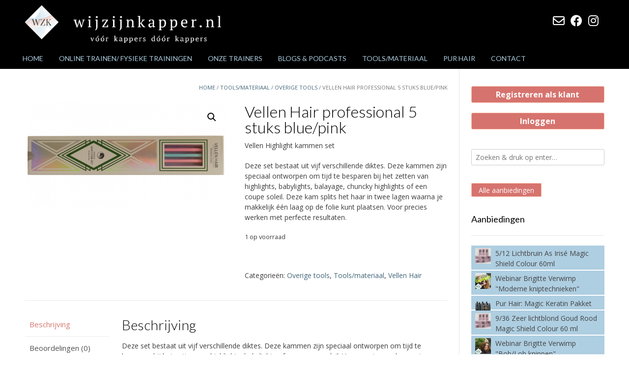

--- FILE ---
content_type: text/html; charset=UTF-8
request_url: https://wijzijnkapper.nl/product/vellen-hair-professional-5-stuks-blue-pink/
body_size: 22355
content:
<!DOCTYPE html><!-- Vogue.ORG -->
<html dir="ltr" lang="nl-NL">
<head>
<meta charset="UTF-8">
<meta name="viewport" content="width=device-width, initial-scale=1">
<link rel="profile" href="http://gmpg.org/xfn/11">
<script>
	window.dataLayer = window.dataLayer || [];
	function gtag() {
		dataLayer.push(arguments);
	}
	gtag("consent", "default", {
		ad_user_data: "denied",
		ad_personalization: "denied",
		ad_storage: "denied",
		analytics_storage: "denied",
		functionality_storage: "denied",
		personalization_storage: "denied",
		security_storage: "granted",
		wait_for_update: 500,
	});
	gtag("set", "ads_data_redaction", true);
	</script>
<title>Vellen Hair professional 5 stuks blue/pink | wijzijnkapper.nl</title>

		<!-- All in One SEO 4.5.2.1 - aioseo.com -->
		<meta name="description" content="Deze set bestaat uit vijf verschillende diktes. Deze kammen zijn speciaal ontworpen om tijd te besparen bij het zetten van highlights, babylights of een coupe soleil. Voor precies werken met perfecte resultaten. Verminderd je werktijd Licht en comfortabel in gebruik Antislip voorkomt wegglijden Extra lange roesvrij stalen puntkam (Verkrijgbaar in sets van 2, 3 en" />
		<meta name="robots" content="max-image-preview:large" />
		<link rel="canonical" href="https://wijzijnkapper.nl/product/vellen-hair-professional-5-stuks-blue-pink/" />
		<meta name="generator" content="All in One SEO (AIOSEO) 4.5.2.1" />
		<!-- All in One SEO -->

<script>window._wca = window._wca || [];</script>
<link rel='dns-prefetch' href='//stats.wp.com' />
<link rel='dns-prefetch' href='//fonts.googleapis.com' />
<link rel="alternate" type="application/rss+xml" title="wijzijnkapper.nl &raquo; feed" href="https://wijzijnkapper.nl/feed/" />
<link rel="alternate" type="application/rss+xml" title="wijzijnkapper.nl &raquo; reactiesfeed" href="https://wijzijnkapper.nl/comments/feed/" />
<link rel="alternate" type="text/calendar" title="wijzijnkapper.nl &raquo; iCal Feed" href="https://wijzijnkapper.nl/evenementen/?ical=1" />
<link rel="alternate" type="application/rss+xml" title="wijzijnkapper.nl &raquo; Vellen Hair professional 5 stuks blue/pink reactiesfeed" href="https://wijzijnkapper.nl/product/vellen-hair-professional-5-stuks-blue-pink/feed/" />
<script type="text/javascript">
/* <![CDATA[ */
window._wpemojiSettings = {"baseUrl":"https:\/\/s.w.org\/images\/core\/emoji\/14.0.0\/72x72\/","ext":".png","svgUrl":"https:\/\/s.w.org\/images\/core\/emoji\/14.0.0\/svg\/","svgExt":".svg","source":{"concatemoji":"https:\/\/wijzijnkapper.nl\/wp-includes\/js\/wp-emoji-release.min.js?ver=6.4.7"}};
/*! This file is auto-generated */
!function(i,n){var o,s,e;function c(e){try{var t={supportTests:e,timestamp:(new Date).valueOf()};sessionStorage.setItem(o,JSON.stringify(t))}catch(e){}}function p(e,t,n){e.clearRect(0,0,e.canvas.width,e.canvas.height),e.fillText(t,0,0);var t=new Uint32Array(e.getImageData(0,0,e.canvas.width,e.canvas.height).data),r=(e.clearRect(0,0,e.canvas.width,e.canvas.height),e.fillText(n,0,0),new Uint32Array(e.getImageData(0,0,e.canvas.width,e.canvas.height).data));return t.every(function(e,t){return e===r[t]})}function u(e,t,n){switch(t){case"flag":return n(e,"\ud83c\udff3\ufe0f\u200d\u26a7\ufe0f","\ud83c\udff3\ufe0f\u200b\u26a7\ufe0f")?!1:!n(e,"\ud83c\uddfa\ud83c\uddf3","\ud83c\uddfa\u200b\ud83c\uddf3")&&!n(e,"\ud83c\udff4\udb40\udc67\udb40\udc62\udb40\udc65\udb40\udc6e\udb40\udc67\udb40\udc7f","\ud83c\udff4\u200b\udb40\udc67\u200b\udb40\udc62\u200b\udb40\udc65\u200b\udb40\udc6e\u200b\udb40\udc67\u200b\udb40\udc7f");case"emoji":return!n(e,"\ud83e\udef1\ud83c\udffb\u200d\ud83e\udef2\ud83c\udfff","\ud83e\udef1\ud83c\udffb\u200b\ud83e\udef2\ud83c\udfff")}return!1}function f(e,t,n){var r="undefined"!=typeof WorkerGlobalScope&&self instanceof WorkerGlobalScope?new OffscreenCanvas(300,150):i.createElement("canvas"),a=r.getContext("2d",{willReadFrequently:!0}),o=(a.textBaseline="top",a.font="600 32px Arial",{});return e.forEach(function(e){o[e]=t(a,e,n)}),o}function t(e){var t=i.createElement("script");t.src=e,t.defer=!0,i.head.appendChild(t)}"undefined"!=typeof Promise&&(o="wpEmojiSettingsSupports",s=["flag","emoji"],n.supports={everything:!0,everythingExceptFlag:!0},e=new Promise(function(e){i.addEventListener("DOMContentLoaded",e,{once:!0})}),new Promise(function(t){var n=function(){try{var e=JSON.parse(sessionStorage.getItem(o));if("object"==typeof e&&"number"==typeof e.timestamp&&(new Date).valueOf()<e.timestamp+604800&&"object"==typeof e.supportTests)return e.supportTests}catch(e){}return null}();if(!n){if("undefined"!=typeof Worker&&"undefined"!=typeof OffscreenCanvas&&"undefined"!=typeof URL&&URL.createObjectURL&&"undefined"!=typeof Blob)try{var e="postMessage("+f.toString()+"("+[JSON.stringify(s),u.toString(),p.toString()].join(",")+"));",r=new Blob([e],{type:"text/javascript"}),a=new Worker(URL.createObjectURL(r),{name:"wpTestEmojiSupports"});return void(a.onmessage=function(e){c(n=e.data),a.terminate(),t(n)})}catch(e){}c(n=f(s,u,p))}t(n)}).then(function(e){for(var t in e)n.supports[t]=e[t],n.supports.everything=n.supports.everything&&n.supports[t],"flag"!==t&&(n.supports.everythingExceptFlag=n.supports.everythingExceptFlag&&n.supports[t]);n.supports.everythingExceptFlag=n.supports.everythingExceptFlag&&!n.supports.flag,n.DOMReady=!1,n.readyCallback=function(){n.DOMReady=!0}}).then(function(){return e}).then(function(){var e;n.supports.everything||(n.readyCallback(),(e=n.source||{}).concatemoji?t(e.concatemoji):e.wpemoji&&e.twemoji&&(t(e.twemoji),t(e.wpemoji)))}))}((window,document),window._wpemojiSettings);
/* ]]> */
</script>
<link rel='stylesheet' id='flexible-shipping-free-shipping-notice-block-integration-blocks-integration-frontend-css' href='https://wijzijnkapper.nl/wp-content/plugins/flexible-shipping/assets/blocks/free-shipping-notice-block-integration/style-index.css?ver=1702745861' type='text/css' media='all' />
<link rel='stylesheet' id='flexible-shipping-free-shipping-notice-block-integration-blocks-integration-editor-css' href='https://wijzijnkapper.nl/wp-content/plugins/flexible-shipping/assets/blocks/free-shipping-notice-block-integration/style-index.css?ver=1702745861' type='text/css' media='all' />
<style id='wp-emoji-styles-inline-css' type='text/css'>

	img.wp-smiley, img.emoji {
		display: inline !important;
		border: none !important;
		box-shadow: none !important;
		height: 1em !important;
		width: 1em !important;
		margin: 0 0.07em !important;
		vertical-align: -0.1em !important;
		background: none !important;
		padding: 0 !important;
	}
</style>
<link rel='stylesheet' id='wp-block-library-css' href='https://wijzijnkapper.nl/wp-includes/css/dist/block-library/style.min.css?ver=6.4.7' type='text/css' media='all' />
<style id='wp-block-library-inline-css' type='text/css'>
.has-text-align-justify{text-align:justify;}
</style>
<style id='bp-login-form-style-inline-css' type='text/css'>
.widget_bp_core_login_widget .bp-login-widget-user-avatar{float:left}.widget_bp_core_login_widget .bp-login-widget-user-links{margin-left:70px}#bp-login-widget-form label{display:block;font-weight:600;margin:15px 0 5px;width:auto}#bp-login-widget-form input[type=password],#bp-login-widget-form input[type=text]{background-color:#fafafa;border:1px solid #d6d6d6;border-radius:0;font:inherit;font-size:100%;padding:.5em;width:100%}#bp-login-widget-form .bp-login-widget-register-link,#bp-login-widget-form .login-submit{display:inline;width:-moz-fit-content;width:fit-content}#bp-login-widget-form .bp-login-widget-register-link{margin-left:1em;vertical-align:super}#bp-login-widget-form .bp-login-widget-pwd-link{font-size:80%}

</style>
<style id='bp-primary-nav-style-inline-css' type='text/css'>
.buddypress_object_nav .bp-navs{background:transparent;clear:both;overflow:hidden}.buddypress_object_nav .bp-navs ul{margin:0;padding:0}.buddypress_object_nav .bp-navs ul li{list-style:none;margin:0}.buddypress_object_nav .bp-navs ul li a,.buddypress_object_nav .bp-navs ul li span{border:0;display:block;padding:5px 10px;text-decoration:none}.buddypress_object_nav .bp-navs ul li .count{background:#eaeaea;border:1px solid #ccc;border-radius:50%;color:#555;display:inline-block;font-size:12px;margin-left:2px;padding:3px 6px;text-align:center;vertical-align:middle}.buddypress_object_nav .bp-navs ul li a .count:empty{display:none}.buddypress_object_nav .bp-navs ul li.last select{max-width:185px}.buddypress_object_nav .bp-navs ul li.current a,.buddypress_object_nav .bp-navs ul li.selected a{color:#333;opacity:1}.buddypress_object_nav .bp-navs ul li.current a .count,.buddypress_object_nav .bp-navs ul li.selected a .count{background-color:#fff}.buddypress_object_nav .bp-navs ul li.dynamic a .count,.buddypress_object_nav .bp-navs ul li.dynamic.current a .count,.buddypress_object_nav .bp-navs ul li.dynamic.selected a .count{background-color:#5087e5;border:0;color:#fafafa}.buddypress_object_nav .bp-navs ul li.dynamic a:hover .count{background-color:#5087e5;border:0;color:#fff}.buddypress_object_nav .main-navs.dir-navs{margin-bottom:20px}.buddypress_object_nav .bp-navs.group-create-links ul li.current a{text-align:center}.buddypress_object_nav .bp-navs.group-create-links ul li:not(.current),.buddypress_object_nav .bp-navs.group-create-links ul li:not(.current) a{color:#767676}.buddypress_object_nav .bp-navs.group-create-links ul li:not(.current) a:focus,.buddypress_object_nav .bp-navs.group-create-links ul li:not(.current) a:hover{background:none;color:#555}.buddypress_object_nav .bp-navs.group-create-links ul li:not(.current) a[disabled]:focus,.buddypress_object_nav .bp-navs.group-create-links ul li:not(.current) a[disabled]:hover{color:#767676}

</style>
<style id='bp-member-style-inline-css' type='text/css'>
[data-type="bp/member"] input.components-placeholder__input{border:1px solid #757575;border-radius:2px;flex:1 1 auto;padding:6px 8px}.bp-block-member{position:relative}.bp-block-member .member-content{display:flex}.bp-block-member .user-nicename{display:block}.bp-block-member .user-nicename a{border:none;color:currentColor;text-decoration:none}.bp-block-member .bp-profile-button{width:100%}.bp-block-member .bp-profile-button a.button{bottom:10px;display:inline-block;margin:18px 0 0;position:absolute;right:0}.bp-block-member.has-cover .item-header-avatar,.bp-block-member.has-cover .member-content,.bp-block-member.has-cover .member-description{z-index:2}.bp-block-member.has-cover .member-content,.bp-block-member.has-cover .member-description{padding-top:75px}.bp-block-member.has-cover .bp-member-cover-image{background-color:#c5c5c5;background-position:top;background-repeat:no-repeat;background-size:cover;border:0;display:block;height:150px;left:0;margin:0;padding:0;position:absolute;top:0;width:100%;z-index:1}.bp-block-member img.avatar{height:auto;width:auto}.bp-block-member.avatar-none .item-header-avatar{display:none}.bp-block-member.avatar-none.has-cover{min-height:200px}.bp-block-member.avatar-full{min-height:150px}.bp-block-member.avatar-full .item-header-avatar{width:180px}.bp-block-member.avatar-thumb .member-content{align-items:center;min-height:50px}.bp-block-member.avatar-thumb .item-header-avatar{width:70px}.bp-block-member.avatar-full.has-cover{min-height:300px}.bp-block-member.avatar-full.has-cover .item-header-avatar{width:200px}.bp-block-member.avatar-full.has-cover img.avatar{background:hsla(0,0%,100%,.8);border:2px solid #fff;margin-left:20px}.bp-block-member.avatar-thumb.has-cover .item-header-avatar{padding-top:75px}.entry .entry-content .bp-block-member .user-nicename a{border:none;color:currentColor;text-decoration:none}

</style>
<style id='bp-members-style-inline-css' type='text/css'>
[data-type="bp/members"] .components-placeholder.is-appender{min-height:0}[data-type="bp/members"] .components-placeholder.is-appender .components-placeholder__label:empty{display:none}[data-type="bp/members"] .components-placeholder input.components-placeholder__input{border:1px solid #757575;border-radius:2px;flex:1 1 auto;padding:6px 8px}[data-type="bp/members"].avatar-none .member-description{width:calc(100% - 44px)}[data-type="bp/members"].avatar-full .member-description{width:calc(100% - 224px)}[data-type="bp/members"].avatar-thumb .member-description{width:calc(100% - 114px)}[data-type="bp/members"] .member-content{position:relative}[data-type="bp/members"] .member-content .is-right{position:absolute;right:2px;top:2px}[data-type="bp/members"] .columns-2 .member-content .member-description,[data-type="bp/members"] .columns-3 .member-content .member-description,[data-type="bp/members"] .columns-4 .member-content .member-description{padding-left:44px;width:calc(100% - 44px)}[data-type="bp/members"] .columns-3 .is-right{right:-10px}[data-type="bp/members"] .columns-4 .is-right{right:-50px}.bp-block-members.is-grid{display:flex;flex-wrap:wrap;padding:0}.bp-block-members.is-grid .member-content{margin:0 1.25em 1.25em 0;width:100%}@media(min-width:600px){.bp-block-members.columns-2 .member-content{width:calc(50% - .625em)}.bp-block-members.columns-2 .member-content:nth-child(2n){margin-right:0}.bp-block-members.columns-3 .member-content{width:calc(33.33333% - .83333em)}.bp-block-members.columns-3 .member-content:nth-child(3n){margin-right:0}.bp-block-members.columns-4 .member-content{width:calc(25% - .9375em)}.bp-block-members.columns-4 .member-content:nth-child(4n){margin-right:0}}.bp-block-members .member-content{display:flex;flex-direction:column;padding-bottom:1em;text-align:center}.bp-block-members .member-content .item-header-avatar,.bp-block-members .member-content .member-description{width:100%}.bp-block-members .member-content .item-header-avatar{margin:0 auto}.bp-block-members .member-content .item-header-avatar img.avatar{display:inline-block}@media(min-width:600px){.bp-block-members .member-content{flex-direction:row;text-align:left}.bp-block-members .member-content .item-header-avatar,.bp-block-members .member-content .member-description{width:auto}.bp-block-members .member-content .item-header-avatar{margin:0}}.bp-block-members .member-content .user-nicename{display:block}.bp-block-members .member-content .user-nicename a{border:none;color:currentColor;text-decoration:none}.bp-block-members .member-content time{color:#767676;display:block;font-size:80%}.bp-block-members.avatar-none .item-header-avatar{display:none}.bp-block-members.avatar-full{min-height:190px}.bp-block-members.avatar-full .item-header-avatar{width:180px}.bp-block-members.avatar-thumb .member-content{min-height:80px}.bp-block-members.avatar-thumb .item-header-avatar{width:70px}.bp-block-members.columns-2 .member-content,.bp-block-members.columns-3 .member-content,.bp-block-members.columns-4 .member-content{display:block;text-align:center}.bp-block-members.columns-2 .member-content .item-header-avatar,.bp-block-members.columns-3 .member-content .item-header-avatar,.bp-block-members.columns-4 .member-content .item-header-avatar{margin:0 auto}.bp-block-members img.avatar{height:auto;max-width:-moz-fit-content;max-width:fit-content;width:auto}.bp-block-members .member-content.has-activity{align-items:center}.bp-block-members .member-content.has-activity .item-header-avatar{padding-right:1em}.bp-block-members .member-content.has-activity .wp-block-quote{margin-bottom:0;text-align:left}.bp-block-members .member-content.has-activity .wp-block-quote cite a,.entry .entry-content .bp-block-members .user-nicename a{border:none;color:currentColor;text-decoration:none}

</style>
<style id='bp-dynamic-members-style-inline-css' type='text/css'>
.bp-dynamic-block-container .item-options{font-size:.5em;margin:0 0 1em;padding:1em 0}.bp-dynamic-block-container .item-options a.selected{font-weight:600}.bp-dynamic-block-container ul.item-list{list-style:none;margin:1em 0}.bp-dynamic-block-container ul.item-list li{margin-bottom:1em}.bp-dynamic-block-container ul.item-list li:after,.bp-dynamic-block-container ul.item-list li:before{content:" ";display:table}.bp-dynamic-block-container ul.item-list li:after{clear:both}.bp-dynamic-block-container ul.item-list li .item-avatar{float:left;width:60px}.bp-dynamic-block-container ul.item-list li .item{margin-left:70px}

</style>
<style id='bp-online-members-style-inline-css' type='text/css'>
[data-type="bp/online-members"] .avatar-block{display:flex;flex-flow:row wrap}[data-type="bp/online-members"] .avatar-block img{margin:.5em}

</style>
<style id='bp-active-members-style-inline-css' type='text/css'>
[data-type="bp/active-members"] .avatar-block{display:flex;flex-flow:row wrap}[data-type="bp/active-members"] .avatar-block img{margin:.5em}

</style>
<style id='bp-latest-activities-style-inline-css' type='text/css'>
.bp-latest-activities .components-flex.components-select-control select[multiple]{height:auto;padding:0 8px}.bp-latest-activities .components-flex.components-select-control select[multiple]+.components-input-control__suffix svg{display:none}.bp-latest-activities-block a,.entry .entry-content .bp-latest-activities-block a{border:none;text-decoration:none}.bp-latest-activities-block .activity-list.item-list blockquote{border:none;padding:0}.bp-latest-activities-block .activity-list.item-list blockquote .activity-item:not(.mini){box-shadow:1px 0 4px rgba(0,0,0,.15);padding:0 1em;position:relative}.bp-latest-activities-block .activity-list.item-list blockquote .activity-item:not(.mini):after,.bp-latest-activities-block .activity-list.item-list blockquote .activity-item:not(.mini):before{border-color:transparent;border-style:solid;content:"";display:block;height:0;left:15px;position:absolute;width:0}.bp-latest-activities-block .activity-list.item-list blockquote .activity-item:not(.mini):before{border-top-color:rgba(0,0,0,.15);border-width:9px;bottom:-18px;left:14px}.bp-latest-activities-block .activity-list.item-list blockquote .activity-item:not(.mini):after{border-top-color:#fff;border-width:8px;bottom:-16px}.bp-latest-activities-block .activity-list.item-list blockquote .activity-item.mini .avatar{display:inline-block;height:20px;margin-right:2px;vertical-align:middle;width:20px}.bp-latest-activities-block .activity-list.item-list footer{align-items:center;display:flex}.bp-latest-activities-block .activity-list.item-list footer img.avatar{border:none;display:inline-block;margin-right:.5em}.bp-latest-activities-block .activity-list.item-list footer .activity-time-since{font-size:90%}.bp-latest-activities-block .widget-error{border-left:4px solid #0b80a4;box-shadow:1px 0 4px rgba(0,0,0,.15)}.bp-latest-activities-block .widget-error p{padding:0 1em}

</style>
<link rel='stylesheet' id='mediaelement-css' href='https://wijzijnkapper.nl/wp-includes/js/mediaelement/mediaelementplayer-legacy.min.css?ver=4.2.17' type='text/css' media='all' />
<link rel='stylesheet' id='wp-mediaelement-css' href='https://wijzijnkapper.nl/wp-includes/js/mediaelement/wp-mediaelement.min.css?ver=6.4.7' type='text/css' media='all' />
<link rel='stylesheet' id='ivole-frontend-css-css' href='https://wijzijnkapper.nl/wp-content/plugins/customer-reviews-woocommerce/css/frontend.css?ver=5.38.6' type='text/css' media='all' />
<link rel='stylesheet' id='cr-badges-css-css' href='https://wijzijnkapper.nl/wp-content/plugins/customer-reviews-woocommerce/css/badges.css?ver=5.38.6' type='text/css' media='all' />
<style id='classic-theme-styles-inline-css' type='text/css'>
/*! This file is auto-generated */
.wp-block-button__link{color:#fff;background-color:#32373c;border-radius:9999px;box-shadow:none;text-decoration:none;padding:calc(.667em + 2px) calc(1.333em + 2px);font-size:1.125em}.wp-block-file__button{background:#32373c;color:#fff;text-decoration:none}
</style>
<style id='global-styles-inline-css' type='text/css'>
body{--wp--preset--color--black: #000000;--wp--preset--color--cyan-bluish-gray: #abb8c3;--wp--preset--color--white: #ffffff;--wp--preset--color--pale-pink: #f78da7;--wp--preset--color--vivid-red: #cf2e2e;--wp--preset--color--luminous-vivid-orange: #ff6900;--wp--preset--color--luminous-vivid-amber: #fcb900;--wp--preset--color--light-green-cyan: #7bdcb5;--wp--preset--color--vivid-green-cyan: #00d084;--wp--preset--color--pale-cyan-blue: #8ed1fc;--wp--preset--color--vivid-cyan-blue: #0693e3;--wp--preset--color--vivid-purple: #9b51e0;--wp--preset--gradient--vivid-cyan-blue-to-vivid-purple: linear-gradient(135deg,rgba(6,147,227,1) 0%,rgb(155,81,224) 100%);--wp--preset--gradient--light-green-cyan-to-vivid-green-cyan: linear-gradient(135deg,rgb(122,220,180) 0%,rgb(0,208,130) 100%);--wp--preset--gradient--luminous-vivid-amber-to-luminous-vivid-orange: linear-gradient(135deg,rgba(252,185,0,1) 0%,rgba(255,105,0,1) 100%);--wp--preset--gradient--luminous-vivid-orange-to-vivid-red: linear-gradient(135deg,rgba(255,105,0,1) 0%,rgb(207,46,46) 100%);--wp--preset--gradient--very-light-gray-to-cyan-bluish-gray: linear-gradient(135deg,rgb(238,238,238) 0%,rgb(169,184,195) 100%);--wp--preset--gradient--cool-to-warm-spectrum: linear-gradient(135deg,rgb(74,234,220) 0%,rgb(151,120,209) 20%,rgb(207,42,186) 40%,rgb(238,44,130) 60%,rgb(251,105,98) 80%,rgb(254,248,76) 100%);--wp--preset--gradient--blush-light-purple: linear-gradient(135deg,rgb(255,206,236) 0%,rgb(152,150,240) 100%);--wp--preset--gradient--blush-bordeaux: linear-gradient(135deg,rgb(254,205,165) 0%,rgb(254,45,45) 50%,rgb(107,0,62) 100%);--wp--preset--gradient--luminous-dusk: linear-gradient(135deg,rgb(255,203,112) 0%,rgb(199,81,192) 50%,rgb(65,88,208) 100%);--wp--preset--gradient--pale-ocean: linear-gradient(135deg,rgb(255,245,203) 0%,rgb(182,227,212) 50%,rgb(51,167,181) 100%);--wp--preset--gradient--electric-grass: linear-gradient(135deg,rgb(202,248,128) 0%,rgb(113,206,126) 100%);--wp--preset--gradient--midnight: linear-gradient(135deg,rgb(2,3,129) 0%,rgb(40,116,252) 100%);--wp--preset--font-size--small: 13px;--wp--preset--font-size--medium: 20px;--wp--preset--font-size--large: 36px;--wp--preset--font-size--x-large: 42px;--wp--preset--spacing--20: 0.44rem;--wp--preset--spacing--30: 0.67rem;--wp--preset--spacing--40: 1rem;--wp--preset--spacing--50: 1.5rem;--wp--preset--spacing--60: 2.25rem;--wp--preset--spacing--70: 3.38rem;--wp--preset--spacing--80: 5.06rem;--wp--preset--shadow--natural: 6px 6px 9px rgba(0, 0, 0, 0.2);--wp--preset--shadow--deep: 12px 12px 50px rgba(0, 0, 0, 0.4);--wp--preset--shadow--sharp: 6px 6px 0px rgba(0, 0, 0, 0.2);--wp--preset--shadow--outlined: 6px 6px 0px -3px rgba(255, 255, 255, 1), 6px 6px rgba(0, 0, 0, 1);--wp--preset--shadow--crisp: 6px 6px 0px rgba(0, 0, 0, 1);}:where(.is-layout-flex){gap: 0.5em;}:where(.is-layout-grid){gap: 0.5em;}body .is-layout-flow > .alignleft{float: left;margin-inline-start: 0;margin-inline-end: 2em;}body .is-layout-flow > .alignright{float: right;margin-inline-start: 2em;margin-inline-end: 0;}body .is-layout-flow > .aligncenter{margin-left: auto !important;margin-right: auto !important;}body .is-layout-constrained > .alignleft{float: left;margin-inline-start: 0;margin-inline-end: 2em;}body .is-layout-constrained > .alignright{float: right;margin-inline-start: 2em;margin-inline-end: 0;}body .is-layout-constrained > .aligncenter{margin-left: auto !important;margin-right: auto !important;}body .is-layout-constrained > :where(:not(.alignleft):not(.alignright):not(.alignfull)){max-width: var(--wp--style--global--content-size);margin-left: auto !important;margin-right: auto !important;}body .is-layout-constrained > .alignwide{max-width: var(--wp--style--global--wide-size);}body .is-layout-flex{display: flex;}body .is-layout-flex{flex-wrap: wrap;align-items: center;}body .is-layout-flex > *{margin: 0;}body .is-layout-grid{display: grid;}body .is-layout-grid > *{margin: 0;}:where(.wp-block-columns.is-layout-flex){gap: 2em;}:where(.wp-block-columns.is-layout-grid){gap: 2em;}:where(.wp-block-post-template.is-layout-flex){gap: 1.25em;}:where(.wp-block-post-template.is-layout-grid){gap: 1.25em;}.has-black-color{color: var(--wp--preset--color--black) !important;}.has-cyan-bluish-gray-color{color: var(--wp--preset--color--cyan-bluish-gray) !important;}.has-white-color{color: var(--wp--preset--color--white) !important;}.has-pale-pink-color{color: var(--wp--preset--color--pale-pink) !important;}.has-vivid-red-color{color: var(--wp--preset--color--vivid-red) !important;}.has-luminous-vivid-orange-color{color: var(--wp--preset--color--luminous-vivid-orange) !important;}.has-luminous-vivid-amber-color{color: var(--wp--preset--color--luminous-vivid-amber) !important;}.has-light-green-cyan-color{color: var(--wp--preset--color--light-green-cyan) !important;}.has-vivid-green-cyan-color{color: var(--wp--preset--color--vivid-green-cyan) !important;}.has-pale-cyan-blue-color{color: var(--wp--preset--color--pale-cyan-blue) !important;}.has-vivid-cyan-blue-color{color: var(--wp--preset--color--vivid-cyan-blue) !important;}.has-vivid-purple-color{color: var(--wp--preset--color--vivid-purple) !important;}.has-black-background-color{background-color: var(--wp--preset--color--black) !important;}.has-cyan-bluish-gray-background-color{background-color: var(--wp--preset--color--cyan-bluish-gray) !important;}.has-white-background-color{background-color: var(--wp--preset--color--white) !important;}.has-pale-pink-background-color{background-color: var(--wp--preset--color--pale-pink) !important;}.has-vivid-red-background-color{background-color: var(--wp--preset--color--vivid-red) !important;}.has-luminous-vivid-orange-background-color{background-color: var(--wp--preset--color--luminous-vivid-orange) !important;}.has-luminous-vivid-amber-background-color{background-color: var(--wp--preset--color--luminous-vivid-amber) !important;}.has-light-green-cyan-background-color{background-color: var(--wp--preset--color--light-green-cyan) !important;}.has-vivid-green-cyan-background-color{background-color: var(--wp--preset--color--vivid-green-cyan) !important;}.has-pale-cyan-blue-background-color{background-color: var(--wp--preset--color--pale-cyan-blue) !important;}.has-vivid-cyan-blue-background-color{background-color: var(--wp--preset--color--vivid-cyan-blue) !important;}.has-vivid-purple-background-color{background-color: var(--wp--preset--color--vivid-purple) !important;}.has-black-border-color{border-color: var(--wp--preset--color--black) !important;}.has-cyan-bluish-gray-border-color{border-color: var(--wp--preset--color--cyan-bluish-gray) !important;}.has-white-border-color{border-color: var(--wp--preset--color--white) !important;}.has-pale-pink-border-color{border-color: var(--wp--preset--color--pale-pink) !important;}.has-vivid-red-border-color{border-color: var(--wp--preset--color--vivid-red) !important;}.has-luminous-vivid-orange-border-color{border-color: var(--wp--preset--color--luminous-vivid-orange) !important;}.has-luminous-vivid-amber-border-color{border-color: var(--wp--preset--color--luminous-vivid-amber) !important;}.has-light-green-cyan-border-color{border-color: var(--wp--preset--color--light-green-cyan) !important;}.has-vivid-green-cyan-border-color{border-color: var(--wp--preset--color--vivid-green-cyan) !important;}.has-pale-cyan-blue-border-color{border-color: var(--wp--preset--color--pale-cyan-blue) !important;}.has-vivid-cyan-blue-border-color{border-color: var(--wp--preset--color--vivid-cyan-blue) !important;}.has-vivid-purple-border-color{border-color: var(--wp--preset--color--vivid-purple) !important;}.has-vivid-cyan-blue-to-vivid-purple-gradient-background{background: var(--wp--preset--gradient--vivid-cyan-blue-to-vivid-purple) !important;}.has-light-green-cyan-to-vivid-green-cyan-gradient-background{background: var(--wp--preset--gradient--light-green-cyan-to-vivid-green-cyan) !important;}.has-luminous-vivid-amber-to-luminous-vivid-orange-gradient-background{background: var(--wp--preset--gradient--luminous-vivid-amber-to-luminous-vivid-orange) !important;}.has-luminous-vivid-orange-to-vivid-red-gradient-background{background: var(--wp--preset--gradient--luminous-vivid-orange-to-vivid-red) !important;}.has-very-light-gray-to-cyan-bluish-gray-gradient-background{background: var(--wp--preset--gradient--very-light-gray-to-cyan-bluish-gray) !important;}.has-cool-to-warm-spectrum-gradient-background{background: var(--wp--preset--gradient--cool-to-warm-spectrum) !important;}.has-blush-light-purple-gradient-background{background: var(--wp--preset--gradient--blush-light-purple) !important;}.has-blush-bordeaux-gradient-background{background: var(--wp--preset--gradient--blush-bordeaux) !important;}.has-luminous-dusk-gradient-background{background: var(--wp--preset--gradient--luminous-dusk) !important;}.has-pale-ocean-gradient-background{background: var(--wp--preset--gradient--pale-ocean) !important;}.has-electric-grass-gradient-background{background: var(--wp--preset--gradient--electric-grass) !important;}.has-midnight-gradient-background{background: var(--wp--preset--gradient--midnight) !important;}.has-small-font-size{font-size: var(--wp--preset--font-size--small) !important;}.has-medium-font-size{font-size: var(--wp--preset--font-size--medium) !important;}.has-large-font-size{font-size: var(--wp--preset--font-size--large) !important;}.has-x-large-font-size{font-size: var(--wp--preset--font-size--x-large) !important;}
.wp-block-navigation a:where(:not(.wp-element-button)){color: inherit;}
:where(.wp-block-post-template.is-layout-flex){gap: 1.25em;}:where(.wp-block-post-template.is-layout-grid){gap: 1.25em;}
:where(.wp-block-columns.is-layout-flex){gap: 2em;}:where(.wp-block-columns.is-layout-grid){gap: 2em;}
.wp-block-pullquote{font-size: 1.5em;line-height: 1.6;}
</style>
<link rel='stylesheet' id='checkout-field-visibility-for-woocommerce-css' href='https://wijzijnkapper.nl/wp-content/plugins/checkout-field-visibility-for-woocommerce/public/css/wp-checkout-vis-fields-woo-public.css?ver=1.2.2' type='text/css' media='all' />
<link rel='stylesheet' id='tauros_product_cats_css-css' href='https://wijzijnkapper.nl/wp-content/plugins/tauros-separate-products-categories/css/style.css?ver=6.4.7' type='text/css' media='all' />
<link rel='stylesheet' id='wxp_front_style-css' href='https://wijzijnkapper.nl/wp-content/plugins/wc-partial-shipment/assets/css/front.css?ver=6.4.7' type='text/css' media='all' />
<link rel='stylesheet' id='wcpbc_widget_css-css' href='https://wijzijnkapper.nl/wp-content/plugins/woo-products-by-category/public/wcpbc-styles.css?ver=1.3.0' type='text/css' media='all' />
<link rel='stylesheet' id='photoswipe-css' href='https://wijzijnkapper.nl/wp-content/plugins/woocommerce/assets/css/photoswipe/photoswipe.min.css?ver=8.4.2' type='text/css' media='all' />
<link rel='stylesheet' id='photoswipe-default-skin-css' href='https://wijzijnkapper.nl/wp-content/plugins/woocommerce/assets/css/photoswipe/default-skin/default-skin.min.css?ver=8.4.2' type='text/css' media='all' />
<link rel='stylesheet' id='woocommerce-layout-css' href='https://wijzijnkapper.nl/wp-content/plugins/woocommerce/assets/css/woocommerce-layout.css?ver=8.4.2' type='text/css' media='all' />
<style id='woocommerce-layout-inline-css' type='text/css'>

	.infinite-scroll .woocommerce-pagination {
		display: none;
	}
</style>
<link rel='stylesheet' id='woocommerce-smallscreen-css' href='https://wijzijnkapper.nl/wp-content/plugins/woocommerce/assets/css/woocommerce-smallscreen.css?ver=8.4.2' type='text/css' media='only screen and (max-width: 768px)' />
<link rel='stylesheet' id='woocommerce-general-css' href='https://wijzijnkapper.nl/wp-content/plugins/woocommerce/assets/css/woocommerce.css?ver=8.4.2' type='text/css' media='all' />
<style id='woocommerce-inline-inline-css' type='text/css'>
.woocommerce form .form-row .required { visibility: visible; }
</style>
<link rel='stylesheet' id='jquery-bxslider-css-css' href='https://wijzijnkapper.nl/wp-content/plugins/banner-management-for-woocommerce/public/css/jquery.bxslider.css?ver=2.1' type='text/css' media='all' />
<link rel='stylesheet' id='banner-management-for-woocommerce-css' href='https://wijzijnkapper.nl/wp-content/plugins/banner-management-for-woocommerce/public/css/woocommerce-category-banner-management-public.css?ver=2.1' type='text/css' media='all' />
<link rel='stylesheet' id='fontawesome-css-css' href='https://wijzijnkapper.nl/wp-content/plugins/banner-management-for-woocommerce/public/css/all.min.css?ver=2.1' type='text/css' media='all' />
<link rel='stylesheet' id='woosb-frontend-css' href='https://wijzijnkapper.nl/wp-content/plugins/woo-product-bundle/assets/css/frontend.css?ver=7.3.4' type='text/css' media='all' />
<link rel='stylesheet' id='vogue-font-awesome-css' href='https://wijzijnkapper.nl/wp-content/themes/vogue/includes/font-awesome/css/all.min.css?ver=6.0.0' type='text/css' media='all' />
<link rel='stylesheet' id='chld_thm_cfg_parent-css' href='https://wijzijnkapper.nl/wp-content/themes/vogue/style.css?ver=6.4.7' type='text/css' media='all' />
<link rel='stylesheet' id='customizer_vogue_fonts-css' href='//fonts.googleapis.com/css?family=Open+Sans%3Aregular%2Citalic%2C700%7CLato%3Aregular%2Citalic%2C700%26subset%3Dlatin%2C' type='text/css' media='screen' />
<link rel='stylesheet' id='vogue-body-font-default-css' href='//fonts.googleapis.com/css?family=Open+Sans%3A400%2C300%2C300italic%2C400italic%2C600%2C600italic%2C700%2C700italic&#038;ver=1.4.74' type='text/css' media='all' />
<link rel='stylesheet' id='vogue-heading-font-default-css' href='//fonts.googleapis.com/css?family=Lato%3A400%2C300%2C300italic%2C400italic%2C700%2C700italic&#038;ver=1.4.74' type='text/css' media='all' />
<link rel='stylesheet' id='vogue-style-css' href='https://wijzijnkapper.nl/wp-content/themes/vogue-child/style.css?ver=1.4.40.1568659315' type='text/css' media='all' />
<link rel='stylesheet' id='vogue-header-style-css' href='https://wijzijnkapper.nl/wp-content/themes/vogue/templates/css/header-four.css?ver=1.4.74' type='text/css' media='all' />
<link rel='stylesheet' id='vogue-standard-woocommerce-style-css' href='https://wijzijnkapper.nl/wp-content/themes/vogue/templates/css/woocommerce-standard-style.css?ver=1.4.74' type='text/css' media='all' />
<link rel='stylesheet' id='vogue-footer-style-css' href='https://wijzijnkapper.nl/wp-content/themes/vogue/templates/css/footer-social.css?ver=1.4.74' type='text/css' media='all' />
<link rel='stylesheet' id='flexible-shipping-free-shipping-css' href='https://wijzijnkapper.nl/wp-content/plugins/flexible-shipping/assets/dist/css/free-shipping.css?ver=4.24.2.2' type='text/css' media='all' />
<link rel='stylesheet' id='recent-posts-widget-with-thumbnails-public-style-css' href='https://wijzijnkapper.nl/wp-content/plugins/recent-posts-widget-with-thumbnails/public.css?ver=7.1.1' type='text/css' media='all' />
<link rel='stylesheet' id='postnl-fe-checkout-css' href='https://wijzijnkapper.nl/wp-content/plugins/woo-postnl/assets/css/fe-checkout.css?ver=5.3.1' type='text/css' media='all' />
<link rel='stylesheet' id='woo_discount_pro_style-css' href='https://wijzijnkapper.nl/wp-content/plugins/woo-discount-rules-pro/Assets/Css/awdr_style.css?ver=2.6.1' type='text/css' media='all' />
<script type="text/javascript" src="https://wijzijnkapper.nl/wp-includes/js/jquery/jquery.min.js?ver=3.7.1" id="jquery-core-js"></script>
<script type="text/javascript" src="https://wijzijnkapper.nl/wp-includes/js/jquery/jquery-migrate.min.js?ver=3.4.1" id="jquery-migrate-js"></script>
<script type="text/javascript" src="https://wijzijnkapper.nl/wp-content/plugins/woocommerce/assets/js/jquery-blockui/jquery.blockUI.min.js?ver=2.7.0-wc.8.4.2" id="jquery-blockui-js" data-wp-strategy="defer"></script>
<script type="text/javascript" src="https://wijzijnkapper.nl/wp-content/plugins/woocommerce/assets/js/js-cookie/js.cookie.min.js?ver=2.1.4-wc.8.4.2" id="js-cookie-js" data-wp-strategy="defer"></script>
<script type="text/javascript" id="wc-country-select-js-extra">
/* <![CDATA[ */
var wc_country_select_params = {"countries":"{\"BE\":[],\"NL\":[]}","i18n_select_state_text":"Selecteer een optie\u2026","i18n_no_matches":"Geen overeenkomsten gevonden","i18n_ajax_error":"Laden mislukt","i18n_input_too_short_1":"Voer 1 of meer tekens in","i18n_input_too_short_n":"Voer %qty% of meer tekens in","i18n_input_too_long_1":"Verwijder 1 teken","i18n_input_too_long_n":"Verwijder %qty% tekens","i18n_selection_too_long_1":"Je mag slechts 1 artikel selecteren","i18n_selection_too_long_n":"Je mag slechts %qty% artikelen selecteren","i18n_load_more":"Meer resultaten aan het laden\u2026","i18n_searching":"Bezig met zoeken\u2026"};
/* ]]> */
</script>
<script type="text/javascript" src="https://wijzijnkapper.nl/wp-content/plugins/woocommerce/assets/js/frontend/country-select.min.js?ver=8.4.2" id="wc-country-select-js" data-wp-strategy="defer"></script>
<script type="text/javascript" id="wc-add-to-cart-js-extra">
/* <![CDATA[ */
var wc_add_to_cart_params = {"ajax_url":"\/wp-admin\/admin-ajax.php","wc_ajax_url":"\/?wc-ajax=%%endpoint%%","i18n_view_cart":"Bekijk winkelwagen","cart_url":"https:\/\/wijzijnkapper.nl\/winkelmand\/","is_cart":"","cart_redirect_after_add":"no"};
/* ]]> */
</script>
<script type="text/javascript" src="https://wijzijnkapper.nl/wp-content/plugins/woocommerce/assets/js/frontend/add-to-cart.min.js?ver=8.4.2" id="wc-add-to-cart-js" defer="defer" data-wp-strategy="defer"></script>
<script type="text/javascript" src="https://wijzijnkapper.nl/wp-content/plugins/woocommerce/assets/js/zoom/jquery.zoom.min.js?ver=1.7.21-wc.8.4.2" id="zoom-js" defer="defer" data-wp-strategy="defer"></script>
<script type="text/javascript" src="https://wijzijnkapper.nl/wp-content/plugins/woocommerce/assets/js/flexslider/jquery.flexslider.min.js?ver=2.7.2-wc.8.4.2" id="flexslider-js" defer="defer" data-wp-strategy="defer"></script>
<script type="text/javascript" src="https://wijzijnkapper.nl/wp-content/plugins/woocommerce/assets/js/photoswipe/photoswipe.min.js?ver=4.1.1-wc.8.4.2" id="photoswipe-js" defer="defer" data-wp-strategy="defer"></script>
<script type="text/javascript" src="https://wijzijnkapper.nl/wp-content/plugins/woocommerce/assets/js/photoswipe/photoswipe-ui-default.min.js?ver=4.1.1-wc.8.4.2" id="photoswipe-ui-default-js" defer="defer" data-wp-strategy="defer"></script>
<script type="text/javascript" id="wc-single-product-js-extra">
/* <![CDATA[ */
var wc_single_product_params = {"i18n_required_rating_text":"Selecteer een waardering","review_rating_required":"yes","flexslider":{"rtl":false,"animation":"slide","smoothHeight":true,"directionNav":false,"controlNav":"thumbnails","slideshow":false,"animationSpeed":500,"animationLoop":false,"allowOneSlide":false},"zoom_enabled":"1","zoom_options":[],"photoswipe_enabled":"1","photoswipe_options":{"shareEl":false,"closeOnScroll":false,"history":false,"hideAnimationDuration":0,"showAnimationDuration":0},"flexslider_enabled":"1"};
/* ]]> */
</script>
<script type="text/javascript" src="https://wijzijnkapper.nl/wp-content/plugins/woocommerce/assets/js/frontend/single-product.min.js?ver=8.4.2" id="wc-single-product-js" defer="defer" data-wp-strategy="defer"></script>
<script type="text/javascript" src="https://wijzijnkapper.nl/wp-content/plugins/banner-management-for-woocommerce/public/js/jquery.bxslider.min.js?ver=2.1" id="jquery-bxslider-js"></script>
<script type="text/javascript" src="https://wijzijnkapper.nl/wp-content/plugins/banner-management-for-woocommerce/public/js/woocommerce-category-banner-management-public.min.js?ver=2.1" id="banner-management-for-woocommerce-public-js-js"></script>
<script defer type="text/javascript" src="https://stats.wp.com/s-202603.js" id="woocommerce-analytics-js"></script>
<link rel="https://api.w.org/" href="https://wijzijnkapper.nl/wp-json/" /><link rel="alternate" type="application/json" href="https://wijzijnkapper.nl/wp-json/wp/v2/product/14543" /><link rel="EditURI" type="application/rsd+xml" title="RSD" href="https://wijzijnkapper.nl/xmlrpc.php?rsd" />
<meta name="generator" content="WordPress 6.4.7" />
<meta name="generator" content="WooCommerce 8.4.2" />
<link rel='shortlink' href='https://wijzijnkapper.nl/?p=14543' />
<link rel="alternate" type="application/json+oembed" href="https://wijzijnkapper.nl/wp-json/oembed/1.0/embed?url=https%3A%2F%2Fwijzijnkapper.nl%2Fproduct%2Fvellen-hair-professional-5-stuks-blue-pink%2F" />
<link rel="alternate" type="text/xml+oembed" href="https://wijzijnkapper.nl/wp-json/oembed/1.0/embed?url=https%3A%2F%2Fwijzijnkapper.nl%2Fproduct%2Fvellen-hair-professional-5-stuks-blue-pink%2F&#038;format=xml" />

	<script type="text/javascript">var ajaxurl = 'https://wijzijnkapper.nl/wp-admin/admin-ajax.php';</script>

<!-- Global site tag (gtag.js) - Google Analytics -->
<script async src="https://www.googletagmanager.com/gtag/js?id=UA-142586756-1"></script>
<script>
  window.dataLayer = window.dataLayer || [];
  function gtag(){dataLayer.push(arguments);}
  gtag('js', new Date());

  gtag('config', 'UA-142586756-1');
</script>
<!-- End Google Analytics tag -->

<!-- Facebook Pixel Code -->
<script>
  !function(f,b,e,v,n,t,s)
  {if(f.fbq)return;n=f.fbq=function(){n.callMethod?
  n.callMethod.apply(n,arguments):n.queue.push(arguments)};
  if(!f._fbq)f._fbq=n;n.push=n;n.loaded=!0;n.version='2.0';
  n.queue=[];t=b.createElement(e);t.async=!0;
  t.src=v;s=b.getElementsByTagName(e)[0];
  s.parentNode.insertBefore(t,s)}(window, document,'script',
  'https://connect.facebook.net/en_US/fbevents.js');
  fbq('init', '350630308955315');
  fbq('track', 'PageView');
</script>
<noscript><img height="1" width="1" style="display:none"
  src="https://www.facebook.com/tr?id=350630308955315&ev=PageView&noscript=1"
/></noscript>
<!-- End Facebook Pixel Code -->
<!-- Hotjar Tracking Code for https://wijzijnkapper.nl -->
<script>
    (function(h,o,t,j,a,r){
        h.hj=h.hj||function(){(h.hj.q=h.hj.q||[]).push(arguments)};
        h._hjSettings={hjid:2754610,hjsv:6};
        a=o.getElementsByTagName('head')[0];
        r=o.createElement('script');r.async=1;
        r.src=t+h._hjSettings.hjid+j+h._hjSettings.hjsv;
        a.appendChild(r);
    })(window,document,'https://static.hotjar.com/c/hotjar-','.js?sv=');
</script><meta name="et-api-version" content="v1"><meta name="et-api-origin" content="https://wijzijnkapper.nl"><link rel="https://theeventscalendar.com/" href="https://wijzijnkapper.nl/wp-json/tribe/tickets/v1/" /><meta name="tec-api-version" content="v1"><meta name="tec-api-origin" content="https://wijzijnkapper.nl"><link rel="alternate" href="https://wijzijnkapper.nl/wp-json/tribe/events/v1/" />	<style>img#wpstats{display:none}</style>
			<noscript><style>.woocommerce-product-gallery{ opacity: 1 !important; }</style></noscript>
	<style type="text/css">.recentcomments a{display:inline !important;padding:0 !important;margin:0 !important;}</style><link rel="icon" href="https://wijzijnkapper.nl/wp-content/uploads/2019/09/cropped-favicon-2-32x32.png" sizes="32x32" />
<link rel="icon" href="https://wijzijnkapper.nl/wp-content/uploads/2019/09/cropped-favicon-2-192x192.png" sizes="192x192" />
<link rel="apple-touch-icon" href="https://wijzijnkapper.nl/wp-content/uploads/2019/09/cropped-favicon-2-180x180.png" />
<meta name="msapplication-TileImage" content="https://wijzijnkapper.nl/wp-content/uploads/2019/09/cropped-favicon-2-270x270.png" />
</head>
<body class="bp-nouveau product-template-default single single-product postid-14543 theme-vogue product_cat_overige-zinvolle-tools product_cat_zinvolle-tools product_cat_vellen-hair woocommerce woocommerce-page woocommerce-no-js tribe-no-js group-blog no-js tribe-theme-vogue">
<div id="page" class="hfeed site ">

	<a class="skip-link screen-reader-text" href="#site-content">Ga naar de inhoud</a>
	
		
		
		
<header id="masthead" class="site-header site-header-four  ">

	
	
	<div class="site-header-inner">
		<div class="site-container">

			<div class="site-branding">

							        <a href="https://wijzijnkapper.nl/" class="site-logo-img" title="wijzijnkapper.nl"><img src="https://www.wijzijnkapper.nl/wp-content/uploads/2019/11/wijzijnkapper-logo.png" alt="wijzijnkapper.nl" /></a>
			    
			</div><!-- .site-branding -->

			<div class="site-main-right">

				
					<a href="mailto:i%6ef%6f&#064;%77&#105;&#106;&#122;&#105;%6ank&#097;%70p&#101;%72.%6el" title="Stuur ons een e-mail" class="header-social-icon social-email"><i class="far fa-envelope"></i></a><a href="https://www.facebook.com/Wij-zijn-kapper-457464661714289/" target="_blank" title="Vind ons op Facebook" class="header-social-icon social-facebook"><i class="fab fa-facebook"></i></a><a href="https://www.instagram.com/wijzijnkappernl/" target="_blank" title="Vind ons op Instagram" class="header-social-icon social-instagram"><i class="fab fa-instagram"></i></a>
				
			</div>

			<div class="clearboth"></div>
		</div>
		
					<nav id="site-navigation" class="main-navigation  vogue-mobile-nav-skin-dark" role="navigation">
				<button class="header-menu-button"><i class="fas fa-bars"></i><span>menu</span></button>
				<div id="main-menu" class="main-menu-container">
					<div class="site-container main-menu-inner">
						<button class="main-menu-close"><i class="fas fa-angle-right"></i><i class="fas fa-angle-left"></i></button>
						<div class="menu-main-menu-container"><ul id="primary-menu" class="menu"><li id="menu-item-383" class="menu-item menu-item-type-custom menu-item-object-custom menu-item-383"><a href="https://www.wijzijnkapper.nl">Home</a></li>
<li id="menu-item-4692" class="menu-item menu-item-type-taxonomy menu-item-object-product_cat menu-item-4692"><a href="https://wijzijnkapper.nl/product-categorie/webinars/">Online trainen/ fysieke trainingen</a></li>
<li id="menu-item-7424" class="menu-item menu-item-type-taxonomy menu-item-object-product_cat menu-item-has-children menu-item-7424"><a href="https://wijzijnkapper.nl/product-categorie/trainingen/">Onze trainers</a>
<ul class="sub-menu">
	<li id="menu-item-3169" class="menu-item menu-item-type-taxonomy menu-item-object-product_cat menu-item-3169"><a href="https://wijzijnkapper.nl/product-categorie/over-ons/brigitte-verwimp/">Brigitte Verwimp</a></li>
	<li id="menu-item-3171" class="menu-item menu-item-type-taxonomy menu-item-object-product_cat menu-item-3171"><a href="https://wijzijnkapper.nl/product-categorie/over-ons/jari-van-de-kerhof/">Jari van de Kerkhof</a></li>
	<li id="menu-item-12189" class="menu-item menu-item-type-taxonomy menu-item-object-product_cat menu-item-12189"><a href="https://wijzijnkapper.nl/product-categorie/over-ons/jessica-van-der-linden/">Jessica van der Linden</a></li>
	<li id="menu-item-3170" class="menu-item menu-item-type-taxonomy menu-item-object-product_cat menu-item-3170"><a href="https://wijzijnkapper.nl/product-categorie/over-ons/heidi-van-den-braken/">Heidi van den Braken</a></li>
	<li id="menu-item-3173" class="menu-item menu-item-type-taxonomy menu-item-object-product_cat menu-item-3173"><a href="https://wijzijnkapper.nl/product-categorie/over-ons/lilian-bakermans/">Lilian Bakermans</a></li>
	<li id="menu-item-3174" class="menu-item menu-item-type-taxonomy menu-item-object-product_cat menu-item-3174"><a href="https://wijzijnkapper.nl/product-categorie/over-ons/marc-michielse/">Marc Michielse</a></li>
	<li id="menu-item-5163" class="menu-item menu-item-type-taxonomy menu-item-object-product_cat menu-item-5163"><a href="https://wijzijnkapper.nl/product-categorie/over-ons/michel-rantong/">Michel Rantong</a></li>
	<li id="menu-item-12190" class="menu-item menu-item-type-taxonomy menu-item-object-product_cat menu-item-12190"><a href="https://wijzijnkapper.nl/product-categorie/over-ons/wolfgang-peppmeier/">Wolfgang Peppmeier</a></li>
</ul>
</li>
<li id="menu-item-3137" class="menu-item menu-item-type-taxonomy menu-item-object-product_cat menu-item-3137"><a href="https://wijzijnkapper.nl/product-categorie/blogs-columns/">Blogs &#038; podcasts</a></li>
<li id="menu-item-558" class="menu-item menu-item-type-taxonomy menu-item-object-product_cat menu-item-has-children menu-item-558"><a href="https://wijzijnkapper.nl/product-categorie/zinvolle-tools/">Tools/materiaal</a>
<ul class="sub-menu">
	<li id="menu-item-559" class="menu-item menu-item-type-taxonomy menu-item-object-product_cat menu-item-559"><a href="https://wijzijnkapper.nl/product-categorie/zinvolle-tools/kleuren/">Kleuren</a></li>
	<li id="menu-item-560" class="menu-item menu-item-type-taxonomy menu-item-object-product_cat menu-item-560"><a href="https://wijzijnkapper.nl/product-categorie/zinvolle-tools/knippen-snijden/">Knippen/snijden</a></li>
	<li id="menu-item-562" class="menu-item menu-item-type-taxonomy menu-item-object-product_cat menu-item-562"><a href="https://wijzijnkapper.nl/product-categorie/zinvolle-tools/opsteken/">Opsteken</a></li>
	<li id="menu-item-561" class="menu-item menu-item-type-taxonomy menu-item-object-product_cat menu-item-561"><a href="https://wijzijnkapper.nl/product-categorie/zinvolle-tools/omvormen/">Omvormen</a></li>
	<li id="menu-item-5165" class="menu-item menu-item-type-taxonomy menu-item-object-product_cat menu-item-5165"><a href="https://wijzijnkapper.nl/product-categorie/zinvolle-tools/overige-zinvolle-tools/">Overige tools</a></li>
</ul>
</li>
<li id="menu-item-416" class="menu-item menu-item-type-taxonomy menu-item-object-product_cat menu-item-has-children menu-item-416"><a href="https://wijzijnkapper.nl/product-categorie/exclusief/">Pur Hair</a>
<ul class="sub-menu">
	<li id="menu-item-419" class="menu-item menu-item-type-taxonomy menu-item-object-product_cat menu-item-419"><a href="https://wijzijnkapper.nl/product-categorie/exclusief/pur-hair/">Pur Hair</a></li>
</ul>
</li>
<li id="menu-item-4823" class="menu-item menu-item-type-post_type menu-item-object-page menu-item-4823"><a href="https://wijzijnkapper.nl/contact/">Contact</a></li>
</ul></div>
																					<div class="header-cart">

						            <a class="header-cart-contents" href="https://wijzijnkapper.nl/winkelmand/" title="Bekijk je winkelwagen">
							            <span class="header-cart-amount">
							                0<span> - <span class="woocommerce-Price-amount amount"><bdi><span class="woocommerce-Price-currencySymbol">&euro;</span>0.00</bdi></span></span>
							            </span>
							            <span class="header-cart-checkout ">
							                <i class="fas fa-shopping-cart"></i>
							            </span>
							        </a>

								</div>
																			<div class="clearboth"></div>
					</div>
				</div>
			</nav><!-- #site-navigation -->
			</div>

</header><!-- #masthead -->	
		
	
	
	<div id="site-content" class="site-container content-container content-has-sidebar ">
    	
	<div id="primary" class="content-area"><main id="main" class="site-main" role="main"><nav class="woocommerce-breadcrumb" aria-label="Breadcrumb"><a href="https://wijzijnkapper.nl">Home</a>&nbsp;&#47;&nbsp;<a href="https://wijzijnkapper.nl/product-categorie/zinvolle-tools/">Tools/materiaal</a>&nbsp;&#47;&nbsp;<a href="https://wijzijnkapper.nl/product-categorie/zinvolle-tools/overige-zinvolle-tools/">Overige tools</a>&nbsp;&#47;&nbsp;Vellen Hair professional 5 stuks blue/pink</nav>
					
			<div class="woocommerce-notices-wrapper"></div><div id="product-14543" class="product type-product post-14543 status-publish first instock product_cat-overige-zinvolle-tools product_cat-zinvolle-tools product_cat-vellen-hair has-post-thumbnail taxable shipping-taxable purchasable product-type-simple">

	<div class="woocommerce-product-gallery woocommerce-product-gallery--with-images woocommerce-product-gallery--columns-4 images" data-columns="4" style="opacity: 0; transition: opacity .25s ease-in-out;">
	<div class="woocommerce-product-gallery__wrapper">
		<div data-thumb="https://wijzijnkapper.nl/wp-content/uploads/2022/06/vellen-bluepink-5-st-e1655834212294-100x100.png" data-thumb-alt="vellen-hair-professional-5-stuks-blue-pink" class="woocommerce-product-gallery__image"><a href="https://wijzijnkapper.nl/wp-content/uploads/2022/06/vellen-bluepink-5-st-e1655834212294.png"><img width="600" height="312" src="https://wijzijnkapper.nl/wp-content/uploads/2022/06/vellen-bluepink-5-st-e1655834212294-600x312.png" class="wp-post-image" alt="vellen-hair-professional-5-stuks-blue-pink" title="vellen bluepink 5 st" data-caption="" data-src="https://wijzijnkapper.nl/wp-content/uploads/2022/06/vellen-bluepink-5-st-e1655834212294.png" data-large_image="https://wijzijnkapper.nl/wp-content/uploads/2022/06/vellen-bluepink-5-st-e1655834212294.png" data-large_image_width="2000" data-large_image_height="1040" decoding="async" fetchpriority="high" srcset="https://wijzijnkapper.nl/wp-content/uploads/2022/06/vellen-bluepink-5-st-e1655834212294-600x312.png 600w, https://wijzijnkapper.nl/wp-content/uploads/2022/06/vellen-bluepink-5-st-e1655834212294-300x156.png 300w, https://wijzijnkapper.nl/wp-content/uploads/2022/06/vellen-bluepink-5-st-e1655834212294-1024x532.png 1024w, https://wijzijnkapper.nl/wp-content/uploads/2022/06/vellen-bluepink-5-st-e1655834212294-768x399.png 768w, https://wijzijnkapper.nl/wp-content/uploads/2022/06/vellen-bluepink-5-st-e1655834212294-1536x799.png 1536w, https://wijzijnkapper.nl/wp-content/uploads/2022/06/vellen-bluepink-5-st-e1655834212294.png 2000w" sizes="(max-width: 600px) 100vw, 600px" /></a></div>	</div>
</div>

	<div class="summary entry-summary">
		<h1 class="product_title entry-title">Vellen Hair professional 5 stuks blue/pink</h1><p class="price"><span class="woocommerce-Price-amount amount"><bdi><span class="woocommerce-Price-currencySymbol">&euro;</span>35.95</bdi></span></p>
<div class="woocommerce-product-details__short-description">
	<p>Vellen Highlight kammen set</p>
<p>Deze set bestaat uit vijf verschillende diktes. Deze kammen zijn speciaal ontworpen om tijd te besparen bij het zetten van highlights, babylights, balayage, chuncky highlights of een coupe soleil. Deze kam splits het haar in twee lagen waarna je makkelijk één laag op de folie kunt plaatsen. Voor precies werken met perfecte resultaten.</p>
</div>
<p class="stock in-stock">1 op voorraad</p>

	
	<form class="cart" action="https://wijzijnkapper.nl/product/vellen-hair-professional-5-stuks-blue-pink/" method="post" enctype='multipart/form-data'>
		
		<div class="quantity">
		<label class="screen-reader-text" for="quantity_696b39b916be4">Vellen Hair professional 5 stuks blue/pink aantal</label>
	<input
		type="hidden"
				id="quantity_696b39b916be4"
		class="input-text qty text"
		name="quantity"
		value="1"
		aria-label="Productaantal"
		size="4"
		min="1"
		max="1"
					step="1"
			placeholder=""
			inputmode="numeric"
			autocomplete="off"
			/>
	</div>

		<button type="submit" name="add-to-cart" value="14543" class="single_add_to_cart_button button alt">Toevoegen aan winkelwagen</button>

			</form>

	
<div class="product_meta">

	
	
	<span class="posted_in">Categorieën: <a href="https://wijzijnkapper.nl/product-categorie/zinvolle-tools/overige-zinvolle-tools/" rel="tag">Overige tools</a>, <a href="https://wijzijnkapper.nl/product-categorie/zinvolle-tools/" rel="tag">Tools/materiaal</a>, <a href="https://wijzijnkapper.nl/product-categorie/vellen-hair/" rel="tag">Vellen Hair</a></span>
	
	
</div>
	</div>

	
	<div class="woocommerce-tabs wc-tabs-wrapper">
		<ul class="tabs wc-tabs" role="tablist">
							<li class="description_tab" id="tab-title-description" role="tab" aria-controls="tab-description">
					<a href="#tab-description">
						Beschrijving					</a>
				</li>
							<li class="reviews_tab" id="tab-title-reviews" role="tab" aria-controls="tab-reviews">
					<a href="#tab-reviews">
						Beoordelingen (0)					</a>
				</li>
					</ul>
					<div class="woocommerce-Tabs-panel woocommerce-Tabs-panel--description panel entry-content wc-tab" id="tab-description" role="tabpanel" aria-labelledby="tab-title-description">
				
	<h2>Beschrijving</h2>

<p>Deze set bestaat uit vijf verschillende diktes. Deze kammen zijn speciaal ontworpen om tijd te besparen bij het zetten van highlights, babylights of een coupe soleil. Voor precies werken met perfecte resultaten.</p>
<ul>
<li>Verminderd je werktijd</li>
<li>Licht en comfortabel in gebruik</li>
<li>Antislip voorkomt wegglijden</li>
<li>Extra lange roesvrij stalen puntkam</li>
</ul>
<p>(Verkrijgbaar in sets van 2, 3 en 5 stuks)</p>
<p>(In het doosje van 5 stuks zitten alle maten)</p>
			</div>
					<div class="woocommerce-Tabs-panel woocommerce-Tabs-panel--reviews panel entry-content wc-tab" id="tab-reviews" role="tabpanel" aria-labelledby="tab-title-reviews">
				<div id="reviews" class="woocommerce-Reviews">
	<div id="comments">
		<h2 class="woocommerce-Reviews-title">
			Beoordelingen		</h2>

					<p class="woocommerce-noreviews">Er zijn nog geen beoordelingen.</p>
			</div>

			<div id="review_form_wrapper">
			<div id="review_form">
					<div id="respond" class="comment-respond">
		<span id="reply-title" class="comment-reply-title">Wees de eerste om &ldquo;Vellen Hair professional 5 stuks blue/pink&rdquo; te beoordelen <small><a rel="nofollow" id="cancel-comment-reply-link" href="/product/vellen-hair-professional-5-stuks-blue-pink/#respond" style="display:none;">Reactie annuleren</a></small></span><p class="must-log-in">Je moet <a href="https://wijzijnkapper.nl/mijn-account/">ingelogd zijn</a> om een beoordeling te plaatsen.</p>	</div><!-- #respond -->
				</div>
		</div>
	
	<div class="clear"></div>
</div>
			</div>
		
			</div>


	<section class="up-sells upsells products">
					<h2>Andere suggesties&hellip;</h2>
		
		<ul class="products columns-4">

			
				<li class="product type-product post-3629 status-publish first instock product_cat-bleaching has-post-thumbnail taxable shipping-taxable purchasable product-type-simple">
	<a href="https://wijzijnkapper.nl/product/pur-hair-bleaching-white-500gr/" class="woocommerce-LoopProduct-link woocommerce-loop-product__link"><img width="300" height="300" src="https://wijzijnkapper.nl/wp-content/uploads/2019/11/PUR-HAIR-art.-0078-Bleach-White-300x300.jpg" class="attachment-woocommerce_thumbnail size-woocommerce_thumbnail" alt="" decoding="async" srcset="https://wijzijnkapper.nl/wp-content/uploads/2019/11/PUR-HAIR-art.-0078-Bleach-White-300x300.jpg 300w, https://wijzijnkapper.nl/wp-content/uploads/2019/11/PUR-HAIR-art.-0078-Bleach-White-150x150.jpg 150w, https://wijzijnkapper.nl/wp-content/uploads/2019/11/PUR-HAIR-art.-0078-Bleach-White-768x768.jpg 768w, https://wijzijnkapper.nl/wp-content/uploads/2019/11/PUR-HAIR-art.-0078-Bleach-White-600x600.jpg 600w, https://wijzijnkapper.nl/wp-content/uploads/2019/11/PUR-HAIR-art.-0078-Bleach-White-100x100.jpg 100w, https://wijzijnkapper.nl/wp-content/uploads/2019/11/PUR-HAIR-art.-0078-Bleach-White.jpg 1024w" sizes="(max-width: 300px) 100vw, 300px" /><h2 class="woocommerce-loop-product__title">Pur Hair: Bleaching White 500gr tegenwoordig in zak</h2>
	<span class="price"><span class="woocommerce-Price-amount amount"><bdi><span class="woocommerce-Price-currencySymbol">&euro;</span>13.50</bdi></span></span>
</a><a href="?add-to-cart=3629" data-quantity="1" class="button product_type_simple add_to_cart_button ajax_add_to_cart" data-product_id="3629" data-product_sku="10773" aria-label="Toevoegen aan winkelwagen: &ldquo;Pur Hair: Bleaching White 500gr tegenwoordig in zak&ldquo;" aria-describedby="" rel="nofollow">Toevoegen aan winkelwagen</a></li>

			
				<li class="product type-product post-14469 status-publish instock product_cat-slimme-tools-verborgen-producten product_cat-vellen-hair product_cat-zinvolle-tools product_cat-kleuren has-post-thumbnail taxable shipping-taxable purchasable product-type-simple">
	<a href="https://wijzijnkapper.nl/product/vellen-hair-professional-geel/" class="woocommerce-LoopProduct-link woocommerce-loop-product__link"><img width="300" height="300" src="https://wijzijnkapper.nl/wp-content/uploads/2022/05/Vellen-hair-oranjegeelgroen-e1653383623560-300x300.png" class="attachment-woocommerce_thumbnail size-woocommerce_thumbnail" alt="vellen-hair-professional-geel" decoding="async" srcset="https://wijzijnkapper.nl/wp-content/uploads/2022/05/Vellen-hair-oranjegeelgroen-e1653383623560-300x300.png 300w, https://wijzijnkapper.nl/wp-content/uploads/2022/05/Vellen-hair-oranjegeelgroen-e1653383623560-1024x1024.png 1024w, https://wijzijnkapper.nl/wp-content/uploads/2022/05/Vellen-hair-oranjegeelgroen-e1653383623560-150x150.png 150w, https://wijzijnkapper.nl/wp-content/uploads/2022/05/Vellen-hair-oranjegeelgroen-e1653383623560-768x768.png 768w, https://wijzijnkapper.nl/wp-content/uploads/2022/05/Vellen-hair-oranjegeelgroen-e1653383623560-600x600.png 600w, https://wijzijnkapper.nl/wp-content/uploads/2022/05/Vellen-hair-oranjegeelgroen-e1653383623560-100x100.png 100w, https://wijzijnkapper.nl/wp-content/uploads/2022/05/Vellen-hair-oranjegeelgroen-e1653383623560.png 1450w" sizes="(max-width: 300px) 100vw, 300px" /><h2 class="woocommerce-loop-product__title">Vellen Hair Professional 3 stuks summer mix</h2>
	<span class="price"><span class="woocommerce-Price-amount amount"><bdi><span class="woocommerce-Price-currencySymbol">&euro;</span>24.95</bdi></span></span>
</a><a href="?add-to-cart=14469" data-quantity="1" class="button product_type_simple add_to_cart_button ajax_add_to_cart" data-product_id="14469" data-product_sku="" aria-label="Toevoegen aan winkelwagen: &ldquo;Vellen Hair Professional 3 stuks summer mix&ldquo;" aria-describedby="" rel="nofollow">Toevoegen aan winkelwagen</a></li>

			
				<li class="product type-product post-3611 status-publish instock product_cat-kleuren product_cat-overige-zinvolle-tools has-post-thumbnail taxable shipping-taxable purchasable product-type-simple">
	<a href="https://wijzijnkapper.nl/product/verfbeschermingsdoeken/" class="woocommerce-LoopProduct-link woocommerce-loop-product__link"><img width="300" height="300" src="https://wijzijnkapper.nl/wp-content/uploads/2019/10/OVERIGE-Brigitte-product-0271.jpg" class="attachment-woocommerce_thumbnail size-woocommerce_thumbnail" alt="" decoding="async" loading="lazy" /><h2 class="woocommerce-loop-product__title">Sibel: Verfbeschermingsdoeken</h2>
	<span class="price"><span class="woocommerce-Price-amount amount"><bdi><span class="woocommerce-Price-currencySymbol">&euro;</span>21.95</bdi></span></span>
</a><a href="?add-to-cart=3611" data-quantity="1" class="button product_type_simple add_to_cart_button ajax_add_to_cart" data-product_id="3611" data-product_sku="Verfbeschermingsdoeken 4330403" aria-label="Toevoegen aan winkelwagen: &ldquo;Sibel: Verfbeschermingsdoeken&ldquo;" aria-describedby="" rel="nofollow">Toevoegen aan winkelwagen</a></li>

			
		</ul>

	</section>

	
	<section class="related products">

					<h2>Gerelateerde producten</h2>
				
		<ul class="products columns-4">

			
					<li class="product type-product post-5724 status-publish first outofstock product_cat-kleuren product_cat-omvormen product_cat-overige-zinvolle-tools has-post-thumbnail taxable shipping-taxable purchasable product-type-simple">
	<a href="https://wijzijnkapper.nl/product/doseerfles-210-ml/" class="woocommerce-LoopProduct-link woocommerce-loop-product__link"><img width="300" height="300" src="https://wijzijnkapper.nl/wp-content/uploads/2019/10/OVERIGE-Brigitte-product-0326-300x300.jpg" class="attachment-woocommerce_thumbnail size-woocommerce_thumbnail" alt="" decoding="async" loading="lazy" srcset="https://wijzijnkapper.nl/wp-content/uploads/2019/10/OVERIGE-Brigitte-product-0326-300x300.jpg 300w, https://wijzijnkapper.nl/wp-content/uploads/2019/10/OVERIGE-Brigitte-product-0326-150x150.jpg 150w, https://wijzijnkapper.nl/wp-content/uploads/2019/10/OVERIGE-Brigitte-product-0326-768x768.jpg 768w, https://wijzijnkapper.nl/wp-content/uploads/2019/10/OVERIGE-Brigitte-product-0326-600x600.jpg 600w, https://wijzijnkapper.nl/wp-content/uploads/2019/10/OVERIGE-Brigitte-product-0326-100x100.jpg 100w, https://wijzijnkapper.nl/wp-content/uploads/2019/10/OVERIGE-Brigitte-product-0326.jpg 1024w" sizes="(max-width: 300px) 100vw, 300px" /><h2 class="woocommerce-loop-product__title">Doseerfles 210 ml</h2>
	<span class="price"><span class="woocommerce-Price-amount amount"><bdi><span class="woocommerce-Price-currencySymbol">&euro;</span>1.90</bdi></span></span>
</a><a href="https://wijzijnkapper.nl/product/doseerfles-210-ml/" data-quantity="1" class="button product_type_simple" data-product_id="5724" data-product_sku="doseer fles 210ml" aria-label="Meer informatie over &#039;Doseerfles 210 ml&#039;" aria-describedby="" rel="nofollow">Lees meer</a></li>

			
					<li class="product type-product post-14793 status-publish outofstock product_cat-slimme-tools-verborgen-producten product_cat-exclusief product_cat-pur-hair product_cat-purhair-overig product_cat-zinvolle-tools product_cat-opsteken product_cat-overige-zinvolle-tools has-post-thumbnail taxable shipping-taxable purchasable product-type-simple">
	<a href="https://wijzijnkapper.nl/product/pur-hair-magic-flex-brush/" class="woocommerce-LoopProduct-link woocommerce-loop-product__link"><img width="300" height="300" src="https://wijzijnkapper.nl/wp-content/uploads/2022/11/borstel-goed1-300x300.png" class="attachment-woocommerce_thumbnail size-woocommerce_thumbnail" alt="Pur-Hair-Flex-Borstel" decoding="async" loading="lazy" srcset="https://wijzijnkapper.nl/wp-content/uploads/2022/11/borstel-goed1-300x300.png 300w, https://wijzijnkapper.nl/wp-content/uploads/2022/11/borstel-goed1-150x150.png 150w, https://wijzijnkapper.nl/wp-content/uploads/2022/11/borstel-goed1-100x100.png 100w" sizes="(max-width: 300px) 100vw, 300px" /><h2 class="woocommerce-loop-product__title">Pur Hair Magic Flex Brush</h2>
	<span class="price"><span class="woocommerce-Price-amount amount"><bdi><span class="woocommerce-Price-currencySymbol">&euro;</span>12.75</bdi></span><div class="price"><label for="alg_wc_msrp">MSRP</label>: <span id="alg_wc_msrp"><del><span class="woocommerce-Price-amount amount"><bdi><span class="woocommerce-Price-currencySymbol">&euro;</span>24.95</bdi></span></del></span></div></span>
</a><a href="https://wijzijnkapper.nl/product/pur-hair-magic-flex-brush/" data-quantity="1" class="button product_type_simple" data-product_id="14793" data-product_sku="" aria-label="Meer informatie over &#039;Pur Hair Magic Flex Brush&#039;" aria-describedby="" rel="nofollow">Lees meer</a></li>

			
					<li class="product type-product post-6208 status-publish instock product_cat-knippen-snijden product_cat-overige-zinvolle-tools has-post-thumbnail taxable shipping-taxable purchasable product-type-simple">
	<a href="https://wijzijnkapper.nl/product/maatkam-carbon-205cm/" class="woocommerce-LoopProduct-link woocommerce-loop-product__link"><img width="300" height="300" src="https://wijzijnkapper.nl/wp-content/uploads/2019/10/OVERIGE-Brigitte-product-0237-300x300.jpg" class="attachment-woocommerce_thumbnail size-woocommerce_thumbnail" alt="" decoding="async" loading="lazy" srcset="https://wijzijnkapper.nl/wp-content/uploads/2019/10/OVERIGE-Brigitte-product-0237-300x300.jpg 300w, https://wijzijnkapper.nl/wp-content/uploads/2019/10/OVERIGE-Brigitte-product-0237-150x150.jpg 150w, https://wijzijnkapper.nl/wp-content/uploads/2019/10/OVERIGE-Brigitte-product-0237-768x768.jpg 768w, https://wijzijnkapper.nl/wp-content/uploads/2019/10/OVERIGE-Brigitte-product-0237-600x600.jpg 600w, https://wijzijnkapper.nl/wp-content/uploads/2019/10/OVERIGE-Brigitte-product-0237-100x100.jpg 100w, https://wijzijnkapper.nl/wp-content/uploads/2019/10/OVERIGE-Brigitte-product-0237.jpg 1024w" sizes="(max-width: 300px) 100vw, 300px" /><h2 class="woocommerce-loop-product__title">Maatkam Carbon 20,5cm</h2>
	<span class="price"><span class="woocommerce-Price-amount amount"><bdi><span class="woocommerce-Price-currencySymbol">&euro;</span>6.50</bdi></span></span>
</a><a href="?add-to-cart=6208" data-quantity="1" class="button product_type_simple add_to_cart_button ajax_add_to_cart" data-product_id="6208" data-product_sku="8476003" aria-label="Toevoegen aan winkelwagen: &ldquo;Maatkam Carbon 20,5cm&ldquo;" aria-describedby="" rel="nofollow">Toevoegen aan winkelwagen</a></li>

			
					<li class="product type-product post-14539 status-publish last instock product_cat-vellen-hair product_cat-zinvolle-tools product_cat-kleuren product_cat-overige-zinvolle-tools has-post-thumbnail taxable shipping-taxable purchasable product-type-simple">
	<a href="https://wijzijnkapper.nl/product/vellen-hair-professional-5-stuks-black/" class="woocommerce-LoopProduct-link woocommerce-loop-product__link"><img width="300" height="300" src="https://wijzijnkapper.nl/wp-content/uploads/2022/06/vellen-black-5-st-e1655831626542-300x300.png" class="attachment-woocommerce_thumbnail size-woocommerce_thumbnail" alt="vellen-hair-professional-5-stuks-black" decoding="async" loading="lazy" srcset="https://wijzijnkapper.nl/wp-content/uploads/2022/06/vellen-black-5-st-e1655831626542-300x300.png 300w, https://wijzijnkapper.nl/wp-content/uploads/2022/06/vellen-black-5-st-e1655831626542-150x150.png 150w, https://wijzijnkapper.nl/wp-content/uploads/2022/06/vellen-black-5-st-e1655831626542-100x100.png 100w" sizes="(max-width: 300px) 100vw, 300px" /><h2 class="woocommerce-loop-product__title">Vellen Hair professional 5 stuks black</h2>
	<span class="price"><span class="woocommerce-Price-amount amount"><bdi><span class="woocommerce-Price-currencySymbol">&euro;</span>35.95</bdi></span></span>
</a><a href="?add-to-cart=14539" data-quantity="1" class="button product_type_simple add_to_cart_button ajax_add_to_cart" data-product_id="14539" data-product_sku="" aria-label="Toevoegen aan winkelwagen: &ldquo;Vellen Hair professional 5 stuks black&ldquo;" aria-describedby="" rel="nofollow">Toevoegen aan winkelwagen</a></li>

			
		</ul>

	</section>
	</div>


		
	</main></div>
	
<div id="secondary" class="widget-area" role="complementary">
	<aside id="execphp-2" class="widget widget_execphp">			<div class="execphpwidget">                <p><a class="btn btn-primary" style="display:block;text-align:center;font-weight:bold;font-size:16px;" href="/mijn-account/">Registreren als klant</a></p>
 <p><a class="btn btn-primary" style="display:block;text-align:center;font-weight:bold;font-size:16px;" href="/mijn-account/">Inloggen</a></p>
            </div>
		</aside><aside id="search-2" class="widget widget_search"><form role="search" method="get" class="search-form" action="https://wijzijnkapper.nl/">
	<label>
		<input type="search" class="search-field" placeholder="Zoeken &amp; druk op enter&hellip;" value="" name="s" />
	</label>
	<input type="submit" class="search-submit" value="&nbsp;" />
</form></aside><aside id="custom_html-7" class="widget_text widget widget_custom_html"><div class="textwidget custom-html-widget"><a class="btn btn-primary" href="https://wijzijnkapper.nl/alle-aanbiedingen/">Alle aanbiedingen</a></div></aside><aside id="woocommerce_products-3" class="widget woocommerce widget_products"><h4 class="widget-title">Aanbiedingen</h4><ul class="product_list_widget"><li>
	
	<a href="https://wijzijnkapper.nl/product/5-12-lichtbruin-as-irise-magic-shield-colour-60ml/">
		<img width="300" height="300" src="https://wijzijnkapper.nl/wp-content/uploads/2020/07/P1040763-scaled-300x300.jpg" class="attachment-woocommerce_thumbnail size-woocommerce_thumbnail" alt="" decoding="async" loading="lazy" />		<span class="product-title">5/12 Lichtbruin As Irisé Magic Shield Colour 60ml</span>
	</a>

				
	<del aria-hidden="true"><span class="woocommerce-Price-amount amount"><bdi><span class="woocommerce-Price-currencySymbol">&euro;</span>6.95</bdi></span></del> <ins><span class="woocommerce-Price-amount amount"><bdi><span class="woocommerce-Price-currencySymbol">&euro;</span>3.95</bdi></span></ins>
	</li>
<li>
	
	<a href="https://wijzijnkapper.nl/product/gratis-webinar/">
		<img width="300" height="300" src="https://wijzijnkapper.nl/wp-content/uploads/2019/11/WEBINAR-Thumbnail-Brigitte-Verwimp-Moderne-kniptechnieken-GRATIS-300x300.jpg" class="attachment-woocommerce_thumbnail size-woocommerce_thumbnail" alt="" decoding="async" loading="lazy" srcset="https://wijzijnkapper.nl/wp-content/uploads/2019/11/WEBINAR-Thumbnail-Brigitte-Verwimp-Moderne-kniptechnieken-GRATIS-300x300.jpg 300w, https://wijzijnkapper.nl/wp-content/uploads/2019/11/WEBINAR-Thumbnail-Brigitte-Verwimp-Moderne-kniptechnieken-GRATIS-150x150.jpg 150w, https://wijzijnkapper.nl/wp-content/uploads/2019/11/WEBINAR-Thumbnail-Brigitte-Verwimp-Moderne-kniptechnieken-GRATIS-768x768.jpg 768w, https://wijzijnkapper.nl/wp-content/uploads/2019/11/WEBINAR-Thumbnail-Brigitte-Verwimp-Moderne-kniptechnieken-GRATIS-600x600.jpg 600w, https://wijzijnkapper.nl/wp-content/uploads/2019/11/WEBINAR-Thumbnail-Brigitte-Verwimp-Moderne-kniptechnieken-GRATIS-100x100.jpg 100w, https://wijzijnkapper.nl/wp-content/uploads/2019/11/WEBINAR-Thumbnail-Brigitte-Verwimp-Moderne-kniptechnieken-GRATIS.jpg 1024w" sizes="(max-width: 300px) 100vw, 300px" />		<span class="product-title">Webinar Brigitte Verwimp "Moderne kniptechnieken"</span>
	</a>

				
	<del aria-hidden="true"><span class="woocommerce-Price-amount amount"><bdi><span class="woocommerce-Price-currencySymbol">&euro;</span>29.50</bdi></span></del> <ins><span class="woocommerce-Price-amount amount"><bdi><span class="woocommerce-Price-currencySymbol">&euro;</span>0.00</bdi></span></ins>
	</li>
<li>
	
	<a href="https://wijzijnkapper.nl/product/pur-hair-magic-keratine-pakket/">
		<img width="300" height="300" src="https://wijzijnkapper.nl/wp-content/uploads/2021/05/Nieuw-300x300.png" class="attachment-woocommerce_thumbnail size-woocommerce_thumbnail" alt="magic-keratin" decoding="async" loading="lazy" srcset="https://wijzijnkapper.nl/wp-content/uploads/2021/05/Nieuw-300x300.png 300w, https://wijzijnkapper.nl/wp-content/uploads/2021/05/Nieuw-150x150.png 150w, https://wijzijnkapper.nl/wp-content/uploads/2021/05/Nieuw-100x100.png 100w, https://wijzijnkapper.nl/wp-content/uploads/2021/05/Nieuw.png 500w" sizes="(max-width: 300px) 100vw, 300px" />		<span class="product-title">Pur Hair: Magic Keratin Pakket</span>
	</a>

				
	<del aria-hidden="true"><span class="woocommerce-Price-amount amount"><bdi><span class="woocommerce-Price-currencySymbol">&euro;</span>575.70</bdi></span></del> <ins><span class="woocommerce-Price-amount amount"><bdi><span class="woocommerce-Price-currencySymbol">&euro;</span>524.90</bdi></span></ins>
	</li>
<li>
	
	<a href="https://wijzijnkapper.nl/product/9-36-zeer-lichtblond-goud-rood-magic-shield-colour-60-ml/">
		<img width="300" height="300" src="https://wijzijnkapper.nl/wp-content/uploads/2020/07/P1040763-scaled-300x300.jpg" class="attachment-woocommerce_thumbnail size-woocommerce_thumbnail" alt="" decoding="async" loading="lazy" />		<span class="product-title">9/36 Zeer lichtblond Goud Rood Magic Shield Colour 60 ml</span>
	</a>

				
	<del aria-hidden="true"><span class="woocommerce-Price-amount amount"><bdi><span class="woocommerce-Price-currencySymbol">&euro;</span>6.95</bdi></span></del> <ins><span class="woocommerce-Price-amount amount"><bdi><span class="woocommerce-Price-currencySymbol">&euro;</span>3.95</bdi></span></ins>
	</li>
<li>
	
	<a href="https://wijzijnkapper.nl/product/webinar-brigitte-verwimp-bob-lob-knippen/">
		<img width="300" height="300" src="https://wijzijnkapper.nl/wp-content/uploads/2019/11/WEBINAR-Thumbnail-Brigitte-Verwimp-Bob-Lob-knippen-300x300.jpg" class="attachment-woocommerce_thumbnail size-woocommerce_thumbnail" alt="" decoding="async" loading="lazy" srcset="https://wijzijnkapper.nl/wp-content/uploads/2019/11/WEBINAR-Thumbnail-Brigitte-Verwimp-Bob-Lob-knippen-300x300.jpg 300w, https://wijzijnkapper.nl/wp-content/uploads/2019/11/WEBINAR-Thumbnail-Brigitte-Verwimp-Bob-Lob-knippen-150x150.jpg 150w, https://wijzijnkapper.nl/wp-content/uploads/2019/11/WEBINAR-Thumbnail-Brigitte-Verwimp-Bob-Lob-knippen-768x768.jpg 768w, https://wijzijnkapper.nl/wp-content/uploads/2019/11/WEBINAR-Thumbnail-Brigitte-Verwimp-Bob-Lob-knippen-600x600.jpg 600w, https://wijzijnkapper.nl/wp-content/uploads/2019/11/WEBINAR-Thumbnail-Brigitte-Verwimp-Bob-Lob-knippen-100x100.jpg 100w, https://wijzijnkapper.nl/wp-content/uploads/2019/11/WEBINAR-Thumbnail-Brigitte-Verwimp-Bob-Lob-knippen.jpg 1024w" sizes="(max-width: 300px) 100vw, 300px" />		<span class="product-title">Webinar Brigitte Verwimp "Bob/Lob knippen"</span>
	</a>

				
	<del aria-hidden="true"><span class="woocommerce-Price-amount amount"><bdi><span class="woocommerce-Price-currencySymbol">&euro;</span>42.50</bdi></span></del> <ins><span class="woocommerce-Price-amount amount"><bdi><span class="woocommerce-Price-currencySymbol">&euro;</span>9.50</bdi></span></ins>
	</li>
</ul></aside><aside id="wcpbc_products_by_category-2" class="widget widget_wcpbc_products_by_category"><h4 class="widget-title">Webinars</h4>		<ul class="productsbycat_list productsbycat_webinars">
			<li class="wcpbc-product"><a href="https://wijzijnkapper.nl/product/crazy-colours/" title="Crazy Colours"><img src="https://wijzijnkapper.nl/wp-content/uploads/woocommerce-placeholder-150x150.png" alt="Placeholder" width="38" height="38" /><span class="product-title">Crazy Colours</span></a></li><li class="wcpbc-product"><a href="https://wijzijnkapper.nl/product/wolfgang-peppmeier-2/" title="Wolfgang Peppmeier"><img width="100" height="150" src="https://wijzijnkapper.nl/wp-content/uploads/2020/04/de-Beeldredacteur-MTW-170413-5067.jpg" class="attachment-thumbnail size-thumbnail wp-post-image" alt="" decoding="async" loading="lazy" /><span class="product-title">Wolfgang Peppmeier</span></a></li><li class="wcpbc-product"><a href="https://wijzijnkapper.nl/product/wolfgang-peppmeier/" title="Wolfgang Peppmeier"><img width="100" height="150" src="https://wijzijnkapper.nl/wp-content/uploads/2020/04/de-Beeldredacteur-MTW-170413-5067.jpg" class="attachment-thumbnail size-thumbnail wp-post-image" alt="" decoding="async" loading="lazy" /><span class="product-title">Wolfgang Peppmeier</span></a></li><li class="wcpbc-product"><a href="https://wijzijnkapper.nl/product/webinar-brigitte-verwimp-short-cut-men-fade/" title="Webinar Brigitte Verwimp &quot;Short cut men, gedekt knippen&quot;"><img width="150" height="150" src="https://wijzijnkapper.nl/wp-content/uploads/2019/12/WEBINAR-Thumbnail-Brigitte-Verwimp-Short-cut-men-fade-150x150.jpg" class="attachment-thumbnail size-thumbnail wp-post-image" alt="" decoding="async" loading="lazy" srcset="https://wijzijnkapper.nl/wp-content/uploads/2019/12/WEBINAR-Thumbnail-Brigitte-Verwimp-Short-cut-men-fade-150x150.jpg 150w, https://wijzijnkapper.nl/wp-content/uploads/2019/12/WEBINAR-Thumbnail-Brigitte-Verwimp-Short-cut-men-fade-300x300.jpg 300w, https://wijzijnkapper.nl/wp-content/uploads/2019/12/WEBINAR-Thumbnail-Brigitte-Verwimp-Short-cut-men-fade-768x768.jpg 768w, https://wijzijnkapper.nl/wp-content/uploads/2019/12/WEBINAR-Thumbnail-Brigitte-Verwimp-Short-cut-men-fade-600x600.jpg 600w, https://wijzijnkapper.nl/wp-content/uploads/2019/12/WEBINAR-Thumbnail-Brigitte-Verwimp-Short-cut-men-fade-100x100.jpg 100w, https://wijzijnkapper.nl/wp-content/uploads/2019/12/WEBINAR-Thumbnail-Brigitte-Verwimp-Short-cut-men-fade.jpg 1024w" sizes="(max-width: 150px) 100vw, 150px" /><span class="product-title">Webinar Brigitte Verwimp "Short cut men, gedekt knippen"</span></a></li><li class="wcpbc-product"><a href="https://wijzijnkapper.nl/product/webinar-brigitte-verwimp-short-cut-men-color/" title="Webinar Brigitte Verwimp &quot;Short cut men color&quot;"><img width="150" height="150" src="https://wijzijnkapper.nl/wp-content/uploads/2019/11/WEBINAR-Thumbnail-Brigitte-Verwimp-Short-cut-men-color-150x150.jpg" class="attachment-thumbnail size-thumbnail wp-post-image" alt="" decoding="async" loading="lazy" srcset="https://wijzijnkapper.nl/wp-content/uploads/2019/11/WEBINAR-Thumbnail-Brigitte-Verwimp-Short-cut-men-color-150x150.jpg 150w, https://wijzijnkapper.nl/wp-content/uploads/2019/11/WEBINAR-Thumbnail-Brigitte-Verwimp-Short-cut-men-color-300x300.jpg 300w, https://wijzijnkapper.nl/wp-content/uploads/2019/11/WEBINAR-Thumbnail-Brigitte-Verwimp-Short-cut-men-color-768x768.jpg 768w, https://wijzijnkapper.nl/wp-content/uploads/2019/11/WEBINAR-Thumbnail-Brigitte-Verwimp-Short-cut-men-color-600x600.jpg 600w, https://wijzijnkapper.nl/wp-content/uploads/2019/11/WEBINAR-Thumbnail-Brigitte-Verwimp-Short-cut-men-color-100x100.jpg 100w, https://wijzijnkapper.nl/wp-content/uploads/2019/11/WEBINAR-Thumbnail-Brigitte-Verwimp-Short-cut-men-color.jpg 1024w" sizes="(max-width: 150px) 100vw, 150px" /><span class="product-title">Webinar Brigitte Verwimp "Short cut men color"</span></a></li>		</ul>
		</aside><aside id="wcpbc_products_by_category-3" class="widget widget_wcpbc_products_by_category"><h4 class="widget-title">Blogs &#038; podcasts</h4>		<ul class="productsbycat_list productsbycat_blogs-podcasts">
					</ul>
		</aside><aside id="meta-2" class="widget widget_meta"><h4 class="widget-title">Meta</h4>
		<ul>
						<li><a href="https://wijzijnkapper.nl/wp-login.php">Inloggen</a></li>
			<li><a href="https://wijzijnkapper.nl/feed/">Berichten feed</a></li>
			<li><a href="https://wijzijnkapper.nl/comments/feed/">Reacties feed</a></li>

			<li><a href="https://wordpress.org/">WordPress.org</a></li>
		</ul>

		</aside><aside id="archives-2" class="widget widget_archive"><h4 class="widget-title">Archieven</h4>
			<ul>
					<li><a href='https://wijzijnkapper.nl/2025/04/'>april 2025</a></li>
	<li><a href='https://wijzijnkapper.nl/2025/01/'>januari 2025</a></li>
	<li><a href='https://wijzijnkapper.nl/2022/11/'>november 2022</a></li>
	<li><a href='https://wijzijnkapper.nl/2022/05/'>mei 2022</a></li>
	<li><a href='https://wijzijnkapper.nl/2021/05/'>mei 2021</a></li>
	<li><a href='https://wijzijnkapper.nl/2019/10/'>oktober 2019</a></li>
	<li><a href='https://wijzijnkapper.nl/2019/09/'>september 2019</a></li>
			</ul>

			</aside><aside id="recent-comments-2" class="widget widget_recent_comments"><h4 class="widget-title">Recente reacties</h4><ul id="recentcomments"></ul></aside><aside id="custom_html-5" class="widget_text widget widget_custom_html"><div class="textwidget custom-html-widget"><ul>
	<li><a href="/privacyverklaring/" title="Privacyverklaring">Privacyverklaring</a></li>
	<li><a href="/algemene-voorwaarden/" title="Algemene voorwaarden">Algemene voorwaarden</a></li>
</ul></div></aside></div><!-- #secondary -->

		<div class="clearboth"></div>
	</div><!-- #content -->
	
			
		<footer id="colophon" class="site-footer site-footer-social" role="contentinfo">
	
	<div class="site-footer-icons">
        <div class="site-container">
        	
        		            
	            <a href="mailto:&#105;n&#102;&#111;&#064;&#119;i&#106;zijn&#107;&#097;&#112;p%65r.&#110;l" title="Stuur ons een e-mail" class="footer-social-icon footer-social-email"><i class="far fa-envelope"></i></a><a href="https://www.facebook.com/Wij-zijn-kapper-457464661714289/" target="_blank" title="Vind ons op Facebook" class="footer-social-icon footer-social-facebook"><i class="fab fa-facebook"></i></a><a href="https://www.instagram.com/wijzijnkappernl/" target="_blank" title="Vind ons op Instagram" class="footer-social-icon footer-social-instagram"><i class="fab fa-instagram"></i></a>			
						
        	<div class="site-footer-social-ad"><i class="fas fa-map-marker-alt"></i> Biemeren 4G &amp; 4F, 5513NJ Wintelre, Nederland        	
		</div><div class="site-footer-social-copy">Thema: <a href="https://demo.kairaweb.com/#vogue">Vogue</a> door Kaira</div><div class="clearboth"></div></div></div>        
</footer>

	
	<div class="site-footer-bottom-bar">
	
		<div class="site-container">
			
			
			        		<a class="privacy-policy-link" href="https://wijzijnkapper.nl/privacyverklaring/" rel="privacy-policy">Privacyverklaring</a>        				
	        <div class="menu"><ul>
<li class="page_item page-item-6239"><a href="https://wijzijnkapper.nl/account-aanvragen-zonder-kvk-nummer/">Account aanvragen zonder KvK nummer</a></li>
<li class="page_item page-item-10"><a href="https://wijzijnkapper.nl/afrekenen/">Afrekenen</a></li>
<li class="page_item page-item-67"><a href="https://wijzijnkapper.nl/algemene-voorwaarden/">Algemene voorwaarden</a></li>
<li class="page_item page-item-5376"><a href="https://wijzijnkapper.nl/alle-aanbiedingen/">Alle aanbiedingen</a></li>
<li class="page_item page-item-4816"><a href="https://wijzijnkapper.nl/contact/">Contact</a></li>
<li class="page_item page-item-251"><a href="https://wijzijnkapper.nl/content-restricted/">Content restricted</a></li>
<li class="page_item page-item-2"><a href="https://wijzijnkapper.nl/">Home</a></li>
<li class="page_item page-item-393"><a href="https://wijzijnkapper.nl/marketing-ondersteuning/">Marketing ondersteuning</a></li>
<li class="page_item page-item-11"><a href="https://wijzijnkapper.nl/mijn-account/">Mijn account</a></li>
<li class="page_item page-item-387"><a href="https://wijzijnkapper.nl/over-ons/">Over Ons</a></li>
<li class="page_item page-item-70"><a href="https://wijzijnkapper.nl/privacyverklaring/">Privacyverklaring</a></li>
<li class="page_item page-item-5479"><a href="https://wijzijnkapper.nl/testpagina/">Testpagina</a></li>
<li class="page_item page-item-397"><a href="https://wijzijnkapper.nl/tools/">Tools</a></li>
<li class="page_item page-item-389"><a href="https://wijzijnkapper.nl/trends/">Trends</a></li>
<li class="page_item page-item-4829"><a href="https://wijzijnkapper.nl/vimeo/">Webinar</a></li>
<li class="page_item page-item-391"><a href="https://wijzijnkapper.nl/webinars/">Webinars</a></li>
<li class="page_item page-item-8 current_page_parent"><a href="https://wijzijnkapper.nl/winkel/">Winkel</a></li>
<li class="page_item page-item-9"><a href="https://wijzijnkapper.nl/winkelmand/">Winkelmand</a></li>
</ul></div>
	        
	                        
	    </div>
		
        <div class="clearboth"></div>
	</div>
	
		
        
	
</div><!-- #page -->


		<script>
		( function ( body ) {
			'use strict';
			body.className = body.className.replace( /\btribe-no-js\b/, 'tribe-js' );
		} )( document.body );
		</script>
		<script id="mcjs">!function(c,h,i,m,p){m=c.createElement(h),p=c.getElementsByTagName(h)[0],m.async=1,m.src=i,p.parentNode.insertBefore(m,p)}(document,"script","https://chimpstatic.com/mcjs-connected/js/users/4628ae921dce169947c756162/74cf8924bb36b90d94878b0d8.js");</script><script type="application/ld+json">{"@context":"https:\/\/schema.org\/","@type":"BreadcrumbList","itemListElement":[{"@type":"ListItem","position":1,"item":{"name":"Home","@id":"https:\/\/wijzijnkapper.nl"}},{"@type":"ListItem","position":2,"item":{"name":"Tools\/materiaal","@id":"https:\/\/wijzijnkapper.nl\/product-categorie\/zinvolle-tools\/"}},{"@type":"ListItem","position":3,"item":{"name":"Overige tools","@id":"https:\/\/wijzijnkapper.nl\/product-categorie\/zinvolle-tools\/overige-zinvolle-tools\/"}},{"@type":"ListItem","position":4,"item":{"name":"Vellen Hair professional 5 stuks blue\/pink","@id":"https:\/\/wijzijnkapper.nl\/product\/vellen-hair-professional-5-stuks-blue-pink\/"}}]}</script><script> /* <![CDATA[ */var tribe_l10n_datatables = {"aria":{"sort_ascending":": activeer om de kolom aflopend te sorteren","sort_descending":": activeer om de kolom oplopend te sorteren"},"length_menu":"Toon _MENU_ entries","empty_table":"Geen data beschikbaar in tabel","info":"Toont _START_ tot _END_ van _TOTAL_ resultaten","info_empty":"Toont 0 tot 0 van 0 resultaten","info_filtered":"(gefilterd van _MAX_ totale resultaten)","zero_records":"Geen resultaten gevonden","search":"Zoeken:","all_selected_text":"All items on this page were selected. ","select_all_link":"Select all pages","clear_selection":"Clear Selection.","pagination":{"all":"Alle","next":"Volgende","previous":"Vorige"},"select":{"rows":{"0":"","_":": %d rijen geselecteerd","1":": 1 rij geselecteerd"}},"datepicker":{"dayNames":["zondag","maandag","dinsdag","woensdag","donderdag","vrijdag","zaterdag"],"dayNamesShort":["zo","ma","di","wo","do","vr","za"],"dayNamesMin":["Z","M","D","W","D","V","Z"],"monthNames":["januari","februari","maart","april","mei","juni","juli","augustus","september","oktober","november","december"],"monthNamesShort":["januari","februari","maart","april","mei","juni","juli","augustus","september","oktober","november","december"],"monthNamesMin":["jan","feb","mrt","apr","mei","jun","jul","aug","sep","okt","nov","dec"],"nextText":"Volgende","prevText":"Vorige","currentText":"Vandaag","closeText":"Gereed","today":"Vandaag","clear":"Clear"},"registration_prompt":"Er is nog niet opgeslagen bezoekersinformatie. Weet je zeker dat je door wilt gaan?"};/* ]]> */ </script>
<div class="pswp" tabindex="-1" role="dialog" aria-hidden="true">
	<div class="pswp__bg"></div>
	<div class="pswp__scroll-wrap">
		<div class="pswp__container">
			<div class="pswp__item"></div>
			<div class="pswp__item"></div>
			<div class="pswp__item"></div>
		</div>
		<div class="pswp__ui pswp__ui--hidden">
			<div class="pswp__top-bar">
				<div class="pswp__counter"></div>
				<button class="pswp__button pswp__button--close" aria-label="Sluiten (Esc)"></button>
				<button class="pswp__button pswp__button--share" aria-label="Deel"></button>
				<button class="pswp__button pswp__button--fs" aria-label="Schakel volledig scherm"></button>
				<button class="pswp__button pswp__button--zoom" aria-label="Zoom in/uit"></button>
				<div class="pswp__preloader">
					<div class="pswp__preloader__icn">
						<div class="pswp__preloader__cut">
							<div class="pswp__preloader__donut"></div>
						</div>
					</div>
				</div>
			</div>
			<div class="pswp__share-modal pswp__share-modal--hidden pswp__single-tap">
				<div class="pswp__share-tooltip"></div>
			</div>
			<button class="pswp__button pswp__button--arrow--left" aria-label="Vorige (pijltje links)"></button>
			<button class="pswp__button pswp__button--arrow--right" aria-label="Volgende (pijltje rechts)"></button>
			<div class="pswp__caption">
				<div class="pswp__caption__center"></div>
			</div>
		</div>
	</div>
</div>
	<script type="text/javascript">
		(function () {
			var c = document.body.className;
			c = c.replace(/woocommerce-no-js/, 'woocommerce-js');
			document.body.className = c;
		})();
	</script>
	<style id='vogue-customizer-custom-css-inline-css' type='text/css'>
a.site-logo-img{max-width:400px;}#comments .form-submit #submit,
                .search-block .search-submit,
                .side-aligned-social a.header-social-icon,
                .no-results-btn,
                button,
                input[type="button"],
                input[type="reset"],
                input[type="submit"],
                .woocommerce ul.products li.product a.add_to_cart_button, .woocommerce-page ul.products li.product a.add_to_cart_button,
                .woocommerce ul.products li.product .onsale, .woocommerce-page ul.products li.product .onsale,
                .woocommerce button.button.alt,
                .woocommerce-page button.button.alt,
                .woocommerce input.button.alt:hover,
                .woocommerce-page #content input.button.alt:hover,
                .woocommerce .cart-collaterals .shipping_calculator .button,
                .woocommerce-page .cart-collaterals .shipping_calculator .button,
                .woocommerce a.button,
                .woocommerce #respond input#submit.alt,
				.woocommerce a.button.alt,
				.woocommerce button.button.alt,
				.woocommerce input.button.alt,
                .woocommerce-page a.button,
                .woocommerce input.button,
                .woocommerce-page #content input.button,
                .woocommerce-page input.button,
                .woocommerce #review_form #respond .form-submit input,
                .woocommerce-page #review_form #respond .form-submit input,
                .woocommerce-cart .wc-proceed-to-checkout a.checkout-button:hover,
                .woocommerce .widget_price_filter .ui-slider .ui-slider-range,
                .woocommerce .widget_price_filter .ui-slider .ui-slider-handle,
                .single-product span.onsale,
                .woocommerce button.button.alt.disabled,
                .main-navigation ul ul a:hover,
                .main-navigation ul ul li.focus > a,
                .main-navigation ul ul li.current-menu-item > a,
                .main-navigation ul ul li.current_page_item > a,
                .main-navigation ul ul li.current-menu-parent > a,
                .main-navigation ul ul li.current_page_parent > a,
                .main-navigation ul ul li.current-menu-ancestor > a,
                .main-navigation ul ul li.current_page_ancestor > a,
                .main-navigation button,
                .wpcf7-submit{background:inherit;background-color:#426577;}.wp-block-quote:not(.is-large),
				.wp-block-quote:not(.is-style-large){border-left-color:#426577;}blockquote{border-left-color:#426577 !important;}a,
				.content-area .entry-content a,
				#comments a,
				.post-edit-link,
				.site-title a,
				.error-404.not-found .page-header .page-title span,
				.search-button .fa-search,
				.header-cart-checkout.cart-has-items .fa-shopping-cart,
				.site-header-topbar li.focus > a,
				.main-navigation div > ul > li > a:hover,
				.main-navigation div > ul > li.current-menu-item > a,
				.main-navigation div > ul > li.current-menu-ancestor > a,
				.main-navigation div > ul > li.current-menu-parent > a,
				.main-navigation div > ul > li.current_page_parent > a,
                .main-navigation div > ul > li.current_page_ancestor > a,
                .main-navigation div > ul > li.focus > a{color:#426577;}.main-navigation button:hover,
                #comments .form-submit #submit:hover,
                .search-block .search-submit:hover,
                .no-results-btn:hover,
                button,
                input[type="button"],
                input[type="reset"],
                input[type="submit"],
                .woocommerce input.button.alt,
                .woocommerce-page #content input.button.alt,
                .woocommerce .cart-collaterals .shipping_calculator .button,
                .woocommerce-page .cart-collaterals .shipping_calculator .button,
                .woocommerce a.button:hover,
                .woocommerce #respond input#submit.alt:hover,
				.woocommerce a.button.alt:hover,
				.woocommerce button.button.alt:hover,
				.woocommerce input.button.alt:hover,
                .woocommerce-page a.button:hover,
                .woocommerce input.button:hover,
                .woocommerce-page #content input.button:hover,
                .woocommerce-page input.button:hover,
                .woocommerce ul.products li.product a.add_to_cart_button:hover, .woocommerce-page ul.products li.product a.add_to_cart_button:hover,
                .woocommerce button.button.alt:hover,
                .woocommerce-page button.button.alt:hover,
                .woocommerce #review_form #respond .form-submit input:hover,
                .woocommerce-page #review_form #respond .form-submit input:hover,
                .woocommerce-cart .wc-proceed-to-checkout a.checkout-button,
                .woocommerce .widget_price_filter .price_slider_wrapper .ui-widget-content,
                .woocommerce button.button.alt.disabled:hover,
                .wpcf7-submit:hover{background:inherit;background-color:#d6736e;}a:hover,
				.content-area .entry-content a:hover,
                .widget-area .widget a:hover,
                .site-header-topbar ul li a:hover,
                .site-footer-widgets .widget a:hover,
                .site-footer .widget a:hover,
                .search-btn:hover,
                .search-button .fa-search:hover,
                .woocommerce #content div.product p.price,
                .woocommerce-page #content div.product p.price,
                .woocommerce-page div.product p.price,
                .woocommerce #content div.product span.price,
                .woocommerce div.product span.price,
                .woocommerce-page #content div.product span.price,
                .woocommerce-page div.product span.price,
                .woocommerce #content div.product .woocommerce-tabs ul.tabs li.active,
                .woocommerce div.product .woocommerce-tabs ul.tabs li.active,
                .woocommerce-page #content div.product .woocommerce-tabs ul.tabs li.active,
                .woocommerce-page div.product .woocommerce-tabs ul.tabs li.active{color:#d6736e;}.post-loop-content .entry-title{font-size:28px;}
@media (max-width: 600px){.woocommerce ul.products,
    			.woocommerce-page ul.products{margin:0 0 30px !important;}.woocommerce ul.products li.product,
    			.woocommerce-page ul.products li.product{width:100% !important;margin:0 0 24px !important;}}
</style>
<script type="text/javascript" id="cr-frontend-js-js-extra">
/* <![CDATA[ */
var cr_ajax_object = {"ajax_url":"https:\/\/wijzijnkapper.nl\/wp-admin\/admin-ajax.php"};
var cr_ajax_object = {"ajax_url":"https:\/\/wijzijnkapper.nl\/wp-admin\/admin-ajax.php","ivole_recaptcha":"0","ivole_disable_lightbox":"0","cr_upload_initial":"Upload tot 5 afbeeldingen of video's","cr_upload_error_file_type":"Fout: toegestane bestandstypes zijn PNG, JPG, JPEG, GIF, MP4, MPEG, OGG, WEBM, MOV, AVI","cr_upload_error_too_many":"Fout: je probeerde te veel bestanden te uploaden. Het maximale aantal bestanden dat je kan uploaden is 5.","cr_upload_error_file_size":"Dit bestand kan niet geupload worden omdat het de maximum limiet van 25 MB overschrijdt","cr_images_upload_limit":"5","cr_images_upload_max_size":"26214400"};
/* ]]> */
</script>
<script type="text/javascript" src="https://wijzijnkapper.nl/wp-content/plugins/customer-reviews-woocommerce/js/frontend.js?ver=5.38.6" id="cr-frontend-js-js"></script>
<script type="text/javascript" src="https://wijzijnkapper.nl/wp-content/plugins/customer-reviews-woocommerce/js/colcade.js?ver=5.38.6" id="cr-colcade-js"></script>
<script type="text/javascript" id="woocommerce-js-extra">
/* <![CDATA[ */
var woocommerce_params = {"ajax_url":"\/wp-admin\/admin-ajax.php","wc_ajax_url":"\/?wc-ajax=%%endpoint%%"};
/* ]]> */
</script>
<script type="text/javascript" src="https://wijzijnkapper.nl/wp-content/plugins/woocommerce/assets/js/frontend/woocommerce.min.js?ver=8.4.2" id="woocommerce-js" data-wp-strategy="defer"></script>
<script type="text/javascript" id="wc-address-i18n-js-extra">
/* <![CDATA[ */
var wc_address_i18n_params = {"locale":"{\"BE\":{\"postcode\":{\"priority\":65},\"state\":{\"required\":false,\"hidden\":true}},\"NL\":{\"postcode\":{\"priority\":5},\"state\":{\"required\":false,\"hidden\":true},\"first_name\":{\"priority\":1},\"last_name\":{\"priority\":2},\"company\":{\"priority\":3},\"country\":{\"priority\":4},\"house_number\":{\"priority\":6,\"required\":true,\"hidden\":false},\"address_2\":{\"placeholder\":\"Huisnummer toevoeging\",\"priority\":7},\"address_1\":{\"label\":\"Straat\",\"placeholder\":\"Straat\",\"priority\":8},\"city\":{\"priority\":9}},\"default\":{\"first_name\":{\"label\":\"Voornaam\",\"required\":true,\"class\":[\"form-row-first\"],\"autocomplete\":\"given-name\",\"priority\":10},\"last_name\":{\"label\":\"Achternaam\",\"required\":true,\"class\":[\"form-row-last\"],\"autocomplete\":\"family-name\",\"priority\":20},\"company\":{\"label\":\"Bedrijfsnaam\",\"class\":[\"form-row-wide\"],\"autocomplete\":\"organization\",\"priority\":30,\"required\":true},\"country\":{\"type\":\"country\",\"label\":\"Land\\\/regio\",\"required\":true,\"class\":[\"form-row-wide\",\"address-field\",\"update_totals_on_change\"],\"autocomplete\":\"country\",\"priority\":40},\"address_1\":{\"label\":\"Straat en huisnummer\",\"placeholder\":\"Straatnaam en huisnummer\",\"required\":true,\"class\":[\"form-row-wide\",\"address-field\"],\"autocomplete\":\"address-line1\",\"priority\":50},\"address_2\":{\"label\":\"Appartement, suite, unit enz.\",\"label_class\":[\"screen-reader-text\"],\"placeholder\":\"Appartement, suite, unit enz. (optioneel)\",\"class\":[\"form-row-wide\",\"address-field\"],\"autocomplete\":\"address-line2\",\"priority\":60,\"required\":false},\"city\":{\"label\":\"Plaats\",\"required\":true,\"class\":[\"form-row-wide\",\"address-field\"],\"autocomplete\":\"address-level2\",\"priority\":70},\"state\":{\"type\":\"state\",\"label\":\"Staat \\\/ County\",\"required\":true,\"class\":[\"form-row-wide\",\"address-field\"],\"validate\":[\"state\"],\"autocomplete\":\"address-level1\",\"priority\":80},\"postcode\":{\"label\":\"Postcode\",\"required\":true,\"class\":[\"form-row-wide\",\"address-field\"],\"validate\":[\"postcode\"],\"autocomplete\":\"postal-code\",\"priority\":90},\"house_number\":{\"type\":\"text\",\"label\":\"Huisnummer\",\"placeholder\":\"Huisnummer\",\"required\":false,\"hidden\":true}}}","locale_fields":"{\"address_1\":\"#billing_address_1_field, #shipping_address_1_field\",\"address_2\":\"#billing_address_2_field, #shipping_address_2_field\",\"state\":\"#billing_state_field, #shipping_state_field, #calc_shipping_state_field\",\"postcode\":\"#billing_postcode_field, #shipping_postcode_field, #calc_shipping_postcode_field\",\"city\":\"#billing_city_field, #shipping_city_field, #calc_shipping_city_field\",\"house_number\":\"#billing_house_number_field, #shipping_house_number_field\",\"first_name\":\"#billing_first_name_field, #shipping_first_name_field\",\"last_name\":\"#billing_last_name_field, #shipping_last_name_field\"}","i18n_required_text":"vereist","i18n_optional_text":"optioneel"};
/* ]]> */
</script>
<script type="text/javascript" src="https://wijzijnkapper.nl/wp-content/plugins/woocommerce/assets/js/frontend/address-i18n.min.js?ver=8.4.2" id="wc-address-i18n-js" data-wp-strategy="defer"></script>
<script type="text/javascript" id="zamartz-checkout-visibility-front-js-js-extra">
/* <![CDATA[ */
var zamartz_address_fields_object = {"address_fields":[]};
/* ]]> */
</script>
<script type="text/javascript" src="https://wijzijnkapper.nl/wp-content/plugins/checkout-field-visibility-for-woocommerce/public/js/wp-checkout-vis-fields-woo-public.js?ver=1.2.2" id="zamartz-checkout-visibility-front-js-js"></script>
<script type="text/javascript" id="awdr-main-js-extra">
/* <![CDATA[ */
var awdr_params = {"ajaxurl":"https:\/\/wijzijnkapper.nl\/wp-admin\/admin-ajax.php","nonce":"23bcade387","enable_update_price_with_qty":"show_when_matched","refresh_order_review":"0","custom_target_simple_product":"","custom_target_variable_product":"","js_init_trigger":"","awdr_opacity_to_bulk_table":"","awdr_dynamic_bulk_table_status":"0","awdr_dynamic_bulk_table_off":"on","custom_simple_product_id_selector":"","custom_variable_product_id_selector":""};
/* ]]> */
</script>
<script type="text/javascript" src="https://wijzijnkapper.nl/wp-content/plugins/woo-discount-rules/v2/Assets/Js/site_main.js?ver=2.6.2" id="awdr-main-js"></script>
<script type="text/javascript" src="https://wijzijnkapper.nl/wp-content/plugins/woo-discount-rules/v2/Assets/Js/awdr-dynamic-price.js?ver=2.6.2" id="awdr-dynamic-price-js"></script>
<script type="text/javascript" id="mailchimp-woocommerce-js-extra">
/* <![CDATA[ */
var mailchimp_public_data = {"site_url":"https:\/\/wijzijnkapper.nl","ajax_url":"https:\/\/wijzijnkapper.nl\/wp-admin\/admin-ajax.php","disable_carts":"","subscribers_only":"","language":"nl","allowed_to_set_cookies":"1"};
/* ]]> */
</script>
<script type="text/javascript" src="https://wijzijnkapper.nl/wp-content/plugins/mailchimp-for-woocommerce/public/js/mailchimp-woocommerce-public.min.js?ver=3.5.07" id="mailchimp-woocommerce-js"></script>
<script type="text/javascript" id="woosb-frontend-js-extra">
/* <![CDATA[ */
var woosb_vars = {"wc_price_decimals":"2","wc_price_format":"%1$s%2$s","wc_price_thousand_separator":",","wc_price_decimal_separator":".","wc_currency_symbol":"\u20ac","price_decimals":"2","price_format":"%1$s%2$s","price_thousand_separator":",","price_decimal_separator":".","currency_symbol":"\u20ac","trim_zeros":"","change_image":"yes","bundled_price":"price","bundled_price_from":"sale_price","change_price":"yes","price_selector":"","saved_text":"([d] bespaard)","price_text":"Bundelprijs:","alert_selection":"Selecteer een te kopen variant voor [name] voordat je deze bundel aan de winkelwagen toevoegt.","alert_unpurchasable":"Product [name] is unpurchasable. Please remove it before adding the bundle to the cart.","alert_empty":"Kies ten minste \u00e9\u00e9n product voordat je deze bundel aan de winkelwagen toevoegt.","alert_min":"Kies tenminste een totale hoeveelheid van [min] producten voordat je deze bundel aan de winkelwagen toevoegt.","alert_max":"Sorry, je kunt alleen een totale hoeveelheid van [max] producten kiezen voordat je deze bundel aan de winkelwagen toevoegt.","alert_total_min":"Het totaal moet voldoen aan het minimumbedrag van [min].","alert_total_max":"Het totaal moet voldoen aan het maximumbedrag van [max]."};
/* ]]> */
</script>
<script type="text/javascript" src="https://wijzijnkapper.nl/wp-content/plugins/woo-product-bundle/assets/js/frontend.js?ver=7.3.4" id="woosb-frontend-js"></script>
<script type="text/javascript" src="https://wijzijnkapper.nl/wp-content/themes/vogue/js/jquery.carouFredSel-6.2.1-packed.js?ver=1.4.74" id="caroufredsel-js"></script>
<script type="text/javascript" src="https://wijzijnkapper.nl/wp-content/themes/vogue/js/custom.js?ver=1.4.74" id="vogue-customjs-js"></script>
<script type="text/javascript" src="https://wijzijnkapper.nl/wp-includes/js/comment-reply.min.js?ver=6.4.7" id="comment-reply-js" async="async" data-wp-strategy="async"></script>
<script type="text/javascript" src="https://wijzijnkapper.nl/wp-content/plugins/woo-postnl/assets/js/fe-checkout.js?ver=5.3.1" id="postnl-fe-checkout-js"></script>
<script type="text/javascript" src="https://wijzijnkapper.nl/wp-content/plugins/woo-discount-rules-pro/Assets/Js/awdr_pro.js?ver=2.6.1" id="woo_discount_pro_script-js"></script>
<script defer type="text/javascript" src="https://stats.wp.com/e-202603.js" id="jetpack-stats-js"></script>
<script type="text/javascript" id="jetpack-stats-js-after">
/* <![CDATA[ */
_stq = window._stq || [];
_stq.push([ "view", {v:'ext',blog:'166822442',post:'14543',tz:'1',srv:'wijzijnkapper.nl',j:'1:12.9.4'} ]);
_stq.push([ "clickTrackerInit", "166822442", "14543" ]);
/* ]]> */
</script>
	<script>
	/(trident|msie)/i.test(navigator.userAgent)&&document.getElementById&&window.addEventListener&&window.addEventListener("hashchange",function(){var t,e=location.hash.substring(1);/^[A-z0-9_-]+$/.test(e)&&(t=document.getElementById(e))&&(/^(?:a|select|input|button|textarea)$/i.test(t.tagName)||(t.tabIndex=-1),t.focus())},!1);
	</script><!-- WooCommerce JavaScript -->
<script type="text/javascript">
jQuery(function($) { 
_wca.push({'_en': 'woocommerceanalytics_product_view','pi': '14543','pn': 'Vellen Hair professional 5 stuks blue/pink','pc': 'Overige tools/Tools/materiaal/Vellen Hair','pp': '35.95','pt': 'simple','blog_id': '166822442', 'ui': 'null', 'url': 'https://wijzijnkapper.nl', 'woo_version': '8.4.2', 'store_admin': '0', 'cart_page_contains_cart_block': '0', 'cart_page_contains_cart_shortcode': '0', 'checkout_page_contains_checkout_block': '0', 'checkout_page_contains_checkout_shortcode': '0', });
 });
</script>
</body>
</html>

<!--
Performance optimized by W3 Total Cache. Learn more: https://www.boldgrid.com/w3-total-cache/


Served from: wijzijnkapper.nl @ 2026-01-17 08:26:49 by W3 Total Cache
-->